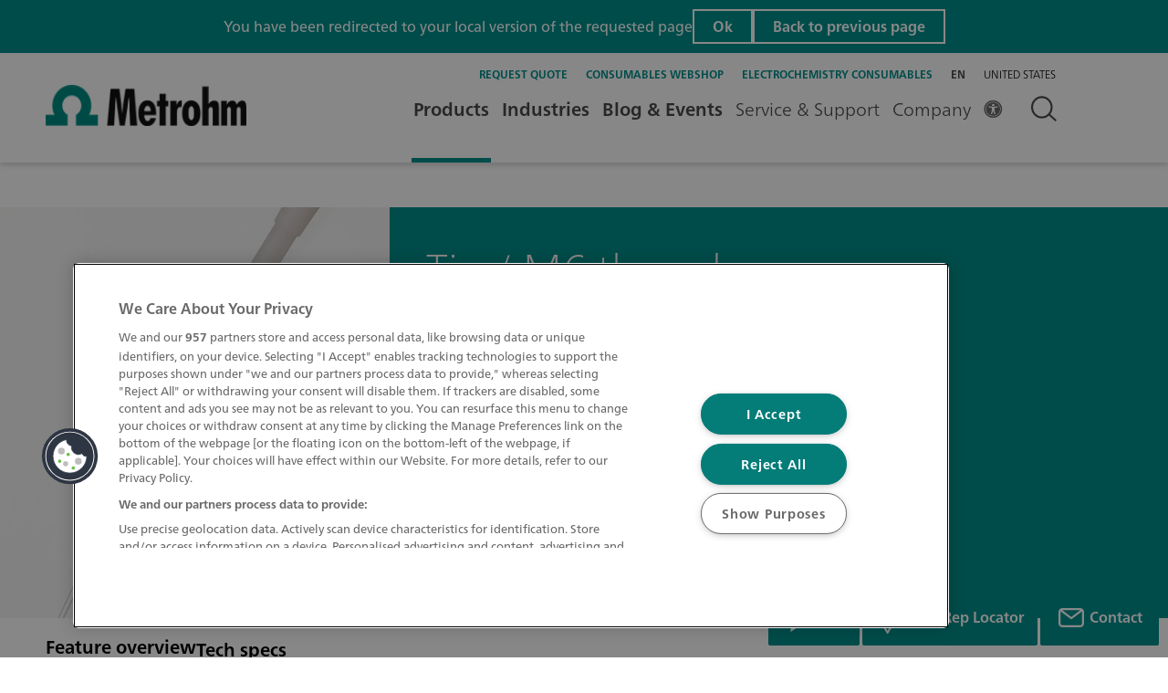

--- FILE ---
content_type: text/html;charset=utf-8
request_url: https://www.metrohm.com/en/products/6/1543/61543060.html
body_size: 32641
content:

<!DOCTYPE HTML>
<html lang="en">
    <head><script>
;window.NREUM||(NREUM={});NREUM.init={session_replay:{enabled:true,block_selector:'',mask_text_selector:'*',sampling_rate:10.0,error_sampling_rate:100.0,mask_all_inputs:true,collect_fonts:true,inline_images:false,inline_stylesheet:true,mask_input_options:{}},distributed_tracing:{enabled:true},privacy:{cookies_enabled:true},ajax:{deny_list:["bam.nr-data.net"]}};

;NREUM.loader_config={accountID:"2548452",trustKey:"1322840",agentID:"1588981191",licenseKey:"NRJS-db87f9babdde79da37d",applicationID:"1588981191"};
;NREUM.info={beacon:"bam.nr-data.net",errorBeacon:"bam.nr-data.net",licenseKey:"NRJS-db87f9babdde79da37d",applicationID:"1588981191",sa:1};
;/*! For license information please see nr-loader-spa-1.263.0.min.js.LICENSE.txt */
(()=>{var e,t,r={2983:(e,t,r)=>{"use strict";r.d(t,{D0:()=>v,gD:()=>y,Vp:()=>s,oC:()=>x,fr:()=>_,jD:()=>P,hR:()=>A,xN:()=>b,x1:()=>c,aN:()=>T,V:()=>j});var n=r(384),i=r(7864);const o={beacon:n.NT.beacon,errorBeacon:n.NT.errorBeacon,licenseKey:void 0,applicationID:void 0,sa:void 0,queueTime:void 0,applicationTime:void 0,ttGuid:void 0,user:void 0,account:void 0,product:void 0,extra:void 0,jsAttributes:{},userAttributes:void 0,atts:void 0,transactionName:void 0,tNamePlain:void 0},a={};function s(e){if(!e)throw new Error("All info objects require an agent identifier!");if(!a[e])throw new Error("Info for ".concat(e," was never set"));return a[e]}function c(e,t){if(!e)throw new Error("All info objects require an agent identifier!");a[e]=(0,i.a)(t,o);const r=(0,n.nY)(e);r&&(r.info=a[e])}var u=r(993);const d=e=>{if(!e||"string"!=typeof e)return!1;try{document.createDocumentFragment().querySelector(e)}catch{return!1}return!0};var l=r(2614),f=r(944);const h="[data-nr-mask]",g=()=>{const e={mask_selector:"*",block_selector:"[data-nr-block]",mask_input_options:{color:!1,date:!1,"datetime-local":!1,email:!1,month:!1,number:!1,range:!1,search:!1,tel:!1,text:!1,time:!1,url:!1,week:!1,textarea:!1,select:!1,password:!0}};return{ajax:{deny_list:void 0,block_internal:!0,enabled:!0,harvestTimeSeconds:10,autoStart:!0},distributed_tracing:{enabled:void 0,exclude_newrelic_header:void 0,cors_use_newrelic_header:void 0,cors_use_tracecontext_headers:void 0,allowed_origins:void 0},feature_flags:[],harvest:{tooManyRequestsDelay:60},jserrors:{enabled:!0,harvestTimeSeconds:10,autoStart:!0},logging:{enabled:!0,harvestTimeSeconds:10,autoStart:!0,level:u.p_.INFO},metrics:{enabled:!0,autoStart:!0},obfuscate:void 0,page_action:{enabled:!0,harvestTimeSeconds:30,autoStart:!0},page_view_event:{enabled:!0,autoStart:!0},page_view_timing:{enabled:!0,harvestTimeSeconds:30,long_task:!1,autoStart:!0},privacy:{cookies_enabled:!0},proxy:{assets:void 0,beacon:void 0},session:{expiresMs:l.wk,inactiveMs:l.BB},session_replay:{autoStart:!0,enabled:!1,harvestTimeSeconds:60,preload:!1,sampling_rate:10,error_sampling_rate:100,collect_fonts:!1,inline_images:!1,inline_stylesheet:!0,fix_stylesheets:!0,mask_all_inputs:!0,get mask_text_selector(){return e.mask_selector},set mask_text_selector(t){d(t)?e.mask_selector="".concat(t,",").concat(h):""===t||null===t?e.mask_selector=h:(0,f.R)(5,t)},get block_class(){return"nr-block"},get ignore_class(){return"nr-ignore"},get mask_text_class(){return"nr-mask"},get block_selector(){return e.block_selector},set block_selector(t){d(t)?e.block_selector+=",".concat(t):""!==t&&(0,f.R)(6,t)},get mask_input_options(){return e.mask_input_options},set mask_input_options(t){t&&"object"==typeof t?e.mask_input_options={...t,password:!0}:(0,f.R)(7,t)}},session_trace:{enabled:!0,harvestTimeSeconds:10,autoStart:!0},soft_navigations:{enabled:!0,harvestTimeSeconds:10,autoStart:!0},spa:{enabled:!0,harvestTimeSeconds:10,autoStart:!0},ssl:void 0}},p={},m="All configuration objects require an agent identifier!";function v(e){if(!e)throw new Error(m);if(!p[e])throw new Error("Configuration for ".concat(e," was never set"));return p[e]}function b(e,t){if(!e)throw new Error(m);p[e]=(0,i.a)(t,g());const r=(0,n.nY)(e);r&&(r.init=p[e])}function y(e,t){if(!e)throw new Error(m);var r=v(e);if(r){for(var n=t.split("."),i=0;i<n.length-1;i++)if("object"!=typeof(r=r[n[i]]))return;r=r[n[n.length-1]]}return r}const w={accountID:void 0,trustKey:void 0,agentID:void 0,licenseKey:void 0,applicationID:void 0,xpid:void 0},R={};function x(e){if(!e)throw new Error("All loader-config objects require an agent identifier!");if(!R[e])throw new Error("LoaderConfig for ".concat(e," was never set"));return R[e]}function T(e,t){if(!e)throw new Error("All loader-config objects require an agent identifier!");R[e]=(0,i.a)(t,w);const r=(0,n.nY)(e);r&&(r.loader_config=R[e])}const A=(0,n.dV)().o;var E=r(6154),N=r(9324);const S={buildEnv:N.F3,distMethod:N.Xs,version:N.xv,originTime:E.WN},O={customTransaction:void 0,disabled:!1,isolatedBacklog:!1,loaderType:void 0,maxBytes:3e4,onerror:void 0,origin:""+E.gm.location,ptid:void 0,releaseIds:{},appMetadata:{},session:void 0,denyList:void 0,harvestCount:0,timeKeeper:void 0},I={};function _(e){if(!e)throw new Error("All runtime objects require an agent identifier!");if(!I[e])throw new Error("Runtime for ".concat(e," was never set"));return I[e]}function j(e,t){if(!e)throw new Error("All runtime objects require an agent identifier!");I[e]={...(0,i.a)(t,O),...S};const r=(0,n.nY)(e);r&&(r.runtime=I[e])}function P(e){return function(e){try{const t=s(e);return!!t.licenseKey&&!!t.errorBeacon&&!!t.applicationID}catch(e){return!1}}(e)}},7864:(e,t,r)=>{"use strict";r.d(t,{a:()=>i});var n=r(944);function i(e,t){try{if(!e||"object"!=typeof e)return(0,n.R)(3);if(!t||"object"!=typeof t)return(0,n.R)(4);const r=Object.create(Object.getPrototypeOf(t),Object.getOwnPropertyDescriptors(t)),o=0===Object.keys(r).length?e:r;for(let a in o)if(void 0!==e[a])try{if(null===e[a]){r[a]=null;continue}Array.isArray(e[a])&&Array.isArray(t[a])?r[a]=Array.from(new Set([...e[a],...t[a]])):"object"==typeof e[a]&&"object"==typeof t[a]?r[a]=i(e[a],t[a]):r[a]=e[a]}catch(e){(0,n.R)(1,e)}return r}catch(e){(0,n.R)(2,e)}}},9324:(e,t,r)=>{"use strict";r.d(t,{F3:()=>i,Xs:()=>o,Yq:()=>a,xv:()=>n});const n="1.263.0",i="PROD",o="CDN",a="2.0.0-alpha.12"},6154:(e,t,r)=>{"use strict";r.d(t,{A4:()=>s,OF:()=>d,RI:()=>i,Vr:()=>g,WN:()=>p,bv:()=>o,gm:()=>a,lR:()=>f,lT:()=>h,m:()=>u,mw:()=>c,sb:()=>l});var n=r(1863);const i="undefined"!=typeof window&&!!window.document,o="undefined"!=typeof WorkerGlobalScope&&("undefined"!=typeof self&&self instanceof WorkerGlobalScope&&self.navigator instanceof WorkerNavigator||"undefined"!=typeof globalThis&&globalThis instanceof WorkerGlobalScope&&globalThis.navigator instanceof WorkerNavigator),a=i?window:"undefined"!=typeof WorkerGlobalScope&&("undefined"!=typeof self&&self instanceof WorkerGlobalScope&&self||"undefined"!=typeof globalThis&&globalThis instanceof WorkerGlobalScope&&globalThis),s="complete"===a?.document?.readyState,c=Boolean("hidden"===a?.document?.visibilityState),u=""+a?.location,d=/iPad|iPhone|iPod/.test(a.navigator?.userAgent),l=d&&"undefined"==typeof SharedWorker,f=(()=>{const e=a.navigator?.userAgent?.match(/Firefox[/\s](\d+\.\d+)/);return Array.isArray(e)&&e.length>=2?+e[1]:0})(),h=Boolean(i&&window.document.documentMode),g=!!a.navigator?.sendBeacon,p=Date.now()-(0,n.t)()},4777:(e,t,r)=>{"use strict";r.d(t,{J:()=>o});var n=r(944);const i={agentIdentifier:"",ee:void 0};class o{constructor(e){try{if("object"!=typeof e)return(0,n.R)(8);this.sharedContext={},Object.assign(this.sharedContext,i),Object.entries(e).forEach((e=>{let[t,r]=e;Object.keys(i).includes(t)&&(this.sharedContext[t]=r)}))}catch(e){(0,n.R)(9,e)}}}},7295:(e,t,r)=>{"use strict";r.d(t,{Xv:()=>a,gX:()=>i,iW:()=>o});var n=[];function i(e){if(!e||o(e))return!1;if(0===n.length)return!0;for(var t=0;t<n.length;t++){var r=n[t];if("*"===r.hostname)return!1;if(s(r.hostname,e.hostname)&&c(r.pathname,e.pathname))return!1}return!0}function o(e){return void 0===e.hostname}function a(e){if(n=[],e&&e.length)for(var t=0;t<e.length;t++){let r=e[t];if(!r)continue;0===r.indexOf("http://")?r=r.substring(7):0===r.indexOf("https://")&&(r=r.substring(8));const i=r.indexOf("/");let o,a;i>0?(o=r.substring(0,i),a=r.substring(i)):(o=r,a="");let[s]=o.split(":");n.push({hostname:s,pathname:a})}}function s(e,t){return!(e.length>t.length)&&t.indexOf(e)===t.length-e.length}function c(e,t){return 0===e.indexOf("/")&&(e=e.substring(1)),0===t.indexOf("/")&&(t=t.substring(1)),""===e||e===t}},1687:(e,t,r)=>{"use strict";r.d(t,{Ak:()=>c,Ze:()=>l,x3:()=>u});var n=r(7836),i=r(1478),o=r(3606),a=r(860);const s={};function c(e,t){const r={staged:!1,priority:a.P[t]||0};d(e),s[e].get(t)||s[e].set(t,r)}function u(e,t){e&&s[e]&&(s[e].get(t)&&s[e].delete(t),h(e,t,!1),s[e].size&&f(e))}function d(e){if(!e)throw new Error("agentIdentifier required");s[e]||(s[e]=new Map)}function l(){let e=arguments.length>0&&void 0!==arguments[0]?arguments[0]:"",t=arguments.length>1&&void 0!==arguments[1]?arguments[1]:"feature",r=arguments.length>2&&void 0!==arguments[2]&&arguments[2];if(d(e),!e||!s[e].get(t)||r)return h(e,t);s[e].get(t).staged=!0,f(e)}function f(e){const t=Array.from(s[e]);t.every((e=>{let[t,r]=e;return r.staged}))&&(t.sort(((e,t)=>e[1].priority-t[1].priority)),t.forEach((t=>{let[r]=t;s[e].delete(r),h(e,r)})))}function h(e,t){let r=!(arguments.length>2&&void 0!==arguments[2])||arguments[2];const a=e?n.ee.get(e):n.ee,s=o.i.handlers;if(!a.aborted&&a.backlog&&s){if(r){const e=a.backlog[t],r=s[t];if(r){for(let t=0;e&&t<e.length;++t)g(e[t],r);(0,i.$)(r,(function(e,t){(0,i.$)(t,(function(t,r){r[0].on(e,r[1])}))}))}}a.isolatedBacklog||delete s[t],a.backlog[t]=null,a.emit("drain-"+t,[])}}function g(e,t){var r=e[1];(0,i.$)(t[r],(function(t,r){var n=e[0];if(r[0]===n){var i=r[1],o=e[3],a=e[2];i.apply(o,a)}}))}},7836:(e,t,r)=>{"use strict";r.d(t,{P:()=>c,ee:()=>u});var n=r(384),i=r(8990),o=r(2983),a=r(2646),s=r(5607);const c="nr@context:".concat(s.W),u=function e(t,r){var n={},s={},d={},l=!1;try{l=16===r.length&&(0,o.fr)(r).isolatedBacklog}catch(e){}var f={on:g,addEventListener:g,removeEventListener:function(e,t){var r=n[e];if(!r)return;for(var i=0;i<r.length;i++)r[i]===t&&r.splice(i,1)},emit:function(e,r,n,i,o){!1!==o&&(o=!0);if(u.aborted&&!i)return;t&&o&&t.emit(e,r,n);for(var a=h(n),c=p(e),d=c.length,l=0;l<d;l++)c[l].apply(a,r);var g=v()[s[e]];g&&g.push([f,e,r,a]);return a},get:m,listeners:p,context:h,buffer:function(e,t){const r=v();if(t=t||"feature",f.aborted)return;Object.entries(e||{}).forEach((e=>{let[n,i]=e;s[i]=t,t in r||(r[t]=[])}))},abort:function(){f._aborted=!0,Object.keys(f.backlog).forEach((e=>{delete f.backlog[e]}))},isBuffering:function(e){return!!v()[s[e]]},debugId:r,backlog:l?{}:t&&"object"==typeof t.backlog?t.backlog:{},isolatedBacklog:l};return Object.defineProperty(f,"aborted",{get:()=>{let e=f._aborted||!1;return e||(t&&(e=t.aborted),e)}}),f;function h(e){return e&&e instanceof a.y?e:e?(0,i.I)(e,c,(()=>new a.y(c))):new a.y(c)}function g(e,t){n[e]=p(e).concat(t)}function p(e){return n[e]||[]}function m(t){return d[t]=d[t]||e(f,t)}function v(){return f.backlog}}(void 0,"globalEE"),d=(0,n.Zm)();d.ee||(d.ee=u)},2646:(e,t,r)=>{"use strict";r.d(t,{y:()=>n});class n{constructor(e){this.contextId=e}}},9908:(e,t,r)=>{"use strict";r.d(t,{d:()=>n,p:()=>i});var n=r(7836).ee.get("handle");function i(e,t,r,i,o){o?(o.buffer([e],i),o.emit(e,t,r)):(n.buffer([e],i),n.emit(e,t,r))}},3606:(e,t,r)=>{"use strict";r.d(t,{i:()=>o});var n=r(9908);o.on=a;var i=o.handlers={};function o(e,t,r,o){a(o||n.d,i,e,t,r)}function a(e,t,r,i,o){o||(o="feature"),e||(e=n.d);var a=t[o]=t[o]||{};(a[r]=a[r]||[]).push([e,i])}},3878:(e,t,r)=>{"use strict";r.d(t,{DD:()=>c,jT:()=>a,sp:()=>s});var n=r(6154);let i=!1,o=!1;try{const e={get passive(){return i=!0,!1},get signal(){return o=!0,!1}};n.gm.addEventListener("test",null,e),n.gm.removeEventListener("test",null,e)}catch(e){}function a(e,t){return i||o?{capture:!!e,passive:i,signal:t}:!!e}function s(e,t){let r=arguments.length>2&&void 0!==arguments[2]&&arguments[2],n=arguments.length>3?arguments[3]:void 0;window.addEventListener(e,t,a(r,n))}function c(e,t){let r=arguments.length>2&&void 0!==arguments[2]&&arguments[2],n=arguments.length>3?arguments[3]:void 0;document.addEventListener(e,t,a(r,n))}},5607:(e,t,r)=>{"use strict";r.d(t,{W:()=>n});const n=(0,r(9566).bz)()},9566:(e,t,r)=>{"use strict";r.d(t,{LA:()=>s,ZF:()=>c,bz:()=>a,el:()=>u});var n=r(6154);const i="xxxxxxxx-xxxx-4xxx-yxxx-xxxxxxxxxxxx";function o(e,t){return e?15&e[t]:16*Math.random()|0}function a(){const e=n.gm?.crypto||n.gm?.msCrypto;let t,r=0;return e&&e.getRandomValues&&(t=e.getRandomValues(new Uint8Array(30))),i.split("").map((e=>"x"===e?o(t,r++).toString(16):"y"===e?(3&o()|8).toString(16):e)).join("")}function s(e){const t=n.gm?.crypto||n.gm?.msCrypto;let r,i=0;t&&t.getRandomValues&&(r=t.getRandomValues(new Uint8Array(e)));const a=[];for(var s=0;s<e;s++)a.push(o(r,i++).toString(16));return a.join("")}function c(){return s(16)}function u(){return s(32)}},2614:(e,t,r)=>{"use strict";r.d(t,{BB:()=>a,H3:()=>n,g:()=>u,iL:()=>c,tS:()=>s,uh:()=>i,wk:()=>o});const n="NRBA",i="SESSION",o=144e5,a=18e5,s={STARTED:"session-started",PAUSE:"session-pause",RESET:"session-reset",RESUME:"session-resume",UPDATE:"session-update"},c={SAME_TAB:"same-tab",CROSS_TAB:"cross-tab"},u={OFF:0,FULL:1,ERROR:2}},1863:(e,t,r)=>{"use strict";function n(){return Math.floor(performance.now())}r.d(t,{t:()=>n})},7485:(e,t,r)=>{"use strict";r.d(t,{D:()=>i});var n=r(6154);function i(e){if(0===(e||"").indexOf("data:"))return{protocol:"data"};try{const t=new URL(e,location.href),r={port:t.port,hostname:t.hostname,pathname:t.pathname,search:t.search,protocol:t.protocol.slice(0,t.protocol.indexOf(":")),sameOrigin:t.protocol===n.gm?.location?.protocol&&t.host===n.gm?.location?.host};return r.port&&""!==r.port||("http:"===t.protocol&&(r.port="80"),"https:"===t.protocol&&(r.port="443")),r.pathname&&""!==r.pathname?r.pathname.startsWith("/")||(r.pathname="/".concat(r.pathname)):r.pathname="/",r}catch(e){return{}}}},944:(e,t,r)=>{"use strict";function n(e,t){"function"==typeof console.debug&&console.debug("New Relic Warning: https://github.com/newrelic/newrelic-browser-agent/blob/main/docs/warning-codes.md#".concat(e),t)}r.d(t,{R:()=>n})},5284:(e,t,r)=>{"use strict";r.d(t,{t:()=>c,B:()=>s});var n=r(7836),i=r(6154);const o="newrelic";const a=new Set,s={};function c(e,t){const r=n.ee.get(t);s[t]??={},e&&"object"==typeof e&&(a.has(t)||(r.emit("rumresp",[e]),s[t]=e,a.add(t),function(){let e=arguments.length>0&&void 0!==arguments[0]?arguments[0]:{};try{i.gm.dispatchEvent(new CustomEvent(o,{detail:e}))}catch(e){}}({loaded:!0})))}},8990:(e,t,r)=>{"use strict";r.d(t,{I:()=>i});var n=Object.prototype.hasOwnProperty;function i(e,t,r){if(n.call(e,t))return e[t];var i=r();if(Object.defineProperty&&Object.keys)try{return Object.defineProperty(e,t,{value:i,writable:!0,enumerable:!1}),i}catch(e){}return e[t]=i,i}},6389:(e,t,r)=>{"use strict";function n(e){var t=this;let r=arguments.length>1&&void 0!==arguments[1]?arguments[1]:500,n=arguments.length>2&&void 0!==arguments[2]?arguments[2]:{};const i=n?.leading||!1;let o;return function(){for(var n=arguments.length,a=new Array(n),s=0;s<n;s++)a[s]=arguments[s];i&&void 0===o&&(e.apply(t,a),o=setTimeout((()=>{o=clearTimeout(o)}),r)),i||(clearTimeout(o),o=setTimeout((()=>{e.apply(t,a)}),r))}}function i(e){var t=this;let r=!1;return function(){if(!r){r=!0;for(var n=arguments.length,i=new Array(n),o=0;o<n;o++)i[o]=arguments[o];e.apply(t,i)}}}r.d(t,{J:()=>i,s:()=>n})},1478:(e,t,r)=>{"use strict";r.d(t,{$:()=>n});const n=(e,t)=>Object.entries(e||{}).map((e=>{let[r,n]=e;return t(r,n)}))},3304:(e,t,r)=>{"use strict";r.d(t,{A:()=>o});var n=r(7836);const i=()=>{const e=new WeakSet;return(t,r)=>{if("object"==typeof r&&null!==r){if(e.has(r))return;e.add(r)}return r}};function o(e){try{return JSON.stringify(e,i())}catch(e){try{n.ee.emit("internal-error",[e])}catch(e){}}}},5289:(e,t,r)=>{"use strict";r.d(t,{GG:()=>o,sB:()=>a});var n=r(3878);function i(){return"undefined"==typeof document||"complete"===document.readyState}function o(e,t){if(i())return e();(0,n.sp)("load",e,t)}function a(e){if(i())return e();(0,n.DD)("DOMContentLoaded",e)}},384:(e,t,r)=>{"use strict";r.d(t,{NT:()=>o,US:()=>d,Zm:()=>a,bQ:()=>c,dV:()=>s,nY:()=>u,pV:()=>l});var n=r(6154),i=r(1863);const o={beacon:"bam.nr-data.net",errorBeacon:"bam.nr-data.net"};function a(){return n.gm.NREUM||(n.gm.NREUM={}),void 0===n.gm.newrelic&&(n.gm.newrelic=n.gm.NREUM),n.gm.NREUM}function s(){let e=a();return e.o||(e.o={ST:n.gm.setTimeout,SI:n.gm.setImmediate,CT:n.gm.clearTimeout,XHR:n.gm.XMLHttpRequest,REQ:n.gm.Request,EV:n.gm.Event,PR:n.gm.Promise,MO:n.gm.MutationObserver,FETCH:n.gm.fetch}),e}function c(e,t){let r=a();r.initializedAgents??={},t.initializedAt={ms:(0,i.t)(),date:new Date},r.initializedAgents[e]=t}function u(e){let t=a();return t.initializedAgents?.[e]}function d(e,t){a()[e]=t}function l(){return function(){let e=a();const t=e.info||{};e.info={beacon:o.beacon,errorBeacon:o.errorBeacon,...t}}(),function(){let e=a();const t=e.init||{};e.init={...t}}(),s(),function(){let e=a();const t=e.loader_config||{};e.loader_config={...t}}(),a()}},2843:(e,t,r)=>{"use strict";r.d(t,{u:()=>i});var n=r(3878);function i(e){let t=arguments.length>1&&void 0!==arguments[1]&&arguments[1],r=arguments.length>2?arguments[2]:void 0,i=arguments.length>3?arguments[3]:void 0;(0,n.DD)("visibilitychange",(function(){if(t)return void("hidden"===document.visibilityState&&e());e(document.visibilityState)}),r,i)}},8941:(e,t,r)=>{"use strict";r.d(t,{um:()=>f,NZ:()=>R,vC:()=>A,Ri:()=>O,Ak:()=>_,o8:()=>P,MO:()=>U,bX:()=>F});var n=r(7836),i=r(3434),o=r(8990),a=r(6154);const s={},c=a.gm.XMLHttpRequest,u="addEventListener",d="removeEventListener",l="nr@wrapped:".concat(n.P);function f(e){var t=function(e){return(e||n.ee).get("events")}(e);if(s[t.debugId]++)return t;s[t.debugId]=1;var r=(0,i.YM)(t,!0);function f(e){r.inPlace(e,[u,d],"-",g)}function g(e,t){return e[1]}return"getPrototypeOf"in Object&&(a.RI&&h(document,f),h(a.gm,f),h(c.prototype,f)),t.on(u+"-start",(function(e,t){var n=e[1];if(null!==n&&("function"==typeof n||"object"==typeof n)){var i=(0,o.I)(n,l,(function(){var e={object:function(){if("function"!=typeof n.handleEvent)return;return n.handleEvent.apply(n,arguments)},function:n}[typeof n];return e?r(e,"fn-",null,e.name||"anonymous"):n}));this.wrapped=e[1]=i}})),t.on(d+"-start",(function(e){e[1]=this.wrapped||e[1]})),t}function h(e,t){let r=e;for(;"object"==typeof r&&!Object.prototype.hasOwnProperty.call(r,u);)r=Object.getPrototypeOf(r);for(var n=arguments.length,i=new Array(n>2?n-2:0),o=2;o<n;o++)i[o-2]=arguments[o];r&&t(r,...i)}var g="fetch-",p=g+"body-",m=["arrayBuffer","blob","json","text","formData"],v=a.gm.Request,b=a.gm.Response,y="prototype";const w={};function R(e){const t=function(e){return(e||n.ee).get("fetch")}(e);if(!(v&&b&&a.gm.fetch))return t;if(w[t.debugId]++)return t;function r(e,r,i){var o=e[r];"function"==typeof o&&(e[r]=function(){var e,r=[...arguments],a={};t.emit(i+"before-start",[r],a),a[n.P]&&a[n.P].dt&&(e=a[n.P].dt);var s=o.apply(this,r);return t.emit(i+"start",[r,e],s),s.then((function(e){return t.emit(i+"end",[null,e],s),e}),(function(e){throw t.emit(i+"end",[e],s),e}))})}return w[t.debugId]=1,m.forEach((e=>{r(v[y],e,p),r(b[y],e,p)})),r(a.gm,"fetch",g),t.on(g+"end",(function(e,r){var n=this;if(r){var i=r.headers.get("content-length");null!==i&&(n.rxSize=i),t.emit(g+"done",[null,r],n)}else t.emit(g+"done",[e],n)})),t}const x={},T=["pushState","replaceState"];function A(e){const t=function(e){return(e||n.ee).get("history")}(e);return!a.RI||x[t.debugId]++||(x[t.debugId]=1,(0,i.YM)(t).inPlace(window.history,T,"-")),t}var E=r(3878);const N={},S=["appendChild","insertBefore","replaceChild"];function O(e){const t=function(e){return(e||n.ee).get("jsonp")}(e);if(!a.RI||N[t.debugId])return t;N[t.debugId]=!0;var r=(0,i.YM)(t),o=/[?&](?:callback|cb)=([^&#]+)/,s=/(.*)\.([^.]+)/,c=/^(\w+)(\.|$)(.*)$/;function u(e,t){if(!e)return t;const r=e.match(c),n=r[1];return u(r[3],t[n])}return r.inPlace(Node.prototype,S,"dom-"),t.on("dom-start",(function(e){!function(e){if(!e||"string"!=typeof e.nodeName||"script"!==e.nodeName.toLowerCase())return;if("function"!=typeof e.addEventListener)return;var n=(i=e.src,a=i.match(o),a?a[1]:null);var i,a;if(!n)return;var c=function(e){var t=e.match(s);if(t&&t.length>=3)return{key:t[2],parent:u(t[1],window)};return{key:e,parent:window}}(n);if("function"!=typeof c.parent[c.key])return;var d={};function l(){t.emit("jsonp-end",[],d),e.removeEventListener("load",l,(0,E.jT)(!1)),e.removeEventListener("error",f,(0,E.jT)(!1))}function f(){t.emit("jsonp-error",[],d),t.emit("jsonp-end",[],d),e.removeEventListener("load",l,(0,E.jT)(!1)),e.removeEventListener("error",f,(0,E.jT)(!1))}r.inPlace(c.parent,[c.key],"cb-",d),e.addEventListener("load",l,(0,E.jT)(!1)),e.addEventListener("error",f,(0,E.jT)(!1)),t.emit("new-jsonp",[e.src],d)}(e[0])})),t}const I={};function _(e){const t=function(e){return(e||n.ee).get("mutation")}(e);if(!a.RI||I[t.debugId])return t;I[t.debugId]=!0;var r=(0,i.YM)(t),o=a.gm.MutationObserver;return o&&(window.MutationObserver=function(e){return this instanceof o?new o(r(e,"fn-")):o.apply(this,arguments)},MutationObserver.prototype=o.prototype),t}const j={};function P(e){const t=function(e){return(e||n.ee).get("promise")}(e);if(j[t.debugId])return t;j[t.debugId]=!0;var r=t.context,o=(0,i.YM)(t),s=a.gm.Promise;return s&&function(){function e(r){var n=t.context(),i=o(r,"executor-",n,null,!1);const a=Reflect.construct(s,[i],e);return t.context(a).getCtx=function(){return n},a}a.gm.Promise=e,Object.defineProperty(e,"name",{value:"Promise"}),e.toString=function(){return s.toString()},Object.setPrototypeOf(e,s),["all","race"].forEach((function(r){const n=s[r];e[r]=function(e){let i=!1;[...e||[]].forEach((e=>{this.resolve(e).then(a("all"===r),a(!1))}));const o=n.apply(this,arguments);return o;function a(e){return function(){t.emit("propagate",[null,!i],o,!1,!1),i=i||!e}}}})),["resolve","reject"].forEach((function(r){const n=s[r];e[r]=function(e){const r=n.apply(this,arguments);return e!==r&&t.emit("propagate",[e,!0],r,!1,!1),r}})),e.prototype=s.prototype;const n=s.prototype.then;s.prototype.then=function(){var e=this,i=r(e);i.promise=e;for(var a=arguments.length,s=new Array(a),c=0;c<a;c++)s[c]=arguments[c];s[0]=o(s[0],"cb-",i,null,!1),s[1]=o(s[1],"cb-",i,null,!1);const u=n.apply(this,s);return i.nextPromise=u,t.emit("propagate",[e,!0],u,!1,!1),u},s.prototype.then[i.Jt]=n,t.on("executor-start",(function(e){e[0]=o(e[0],"resolve-",this,null,!1),e[1]=o(e[1],"resolve-",this,null,!1)})),t.on("executor-err",(function(e,t,r){e[1](r)})),t.on("cb-end",(function(e,r,n){t.emit("propagate",[n,!0],this.nextPromise,!1,!1)})),t.on("propagate",(function(e,r,n){this.getCtx&&!r||(this.getCtx=function(){if(e instanceof Promise)var r=t.context(e);return r&&r.getCtx?r.getCtx():this})}))}(),t}const C={},k="setTimeout",L="setInterval",D="clearTimeout",H="-start",M="-",K=[k,"setImmediate",L,D,"clearImmediate"];function U(e){const t=function(e){return(e||n.ee).get("timer")}(e);if(C[t.debugId]++)return t;C[t.debugId]=1;var r=(0,i.YM)(t);return r.inPlace(a.gm,K.slice(0,2),k+M),r.inPlace(a.gm,K.slice(2,3),L+M),r.inPlace(a.gm,K.slice(3),D+M),t.on(L+H,(function(e,t,n){e[0]=r(e[0],"fn-",null,n)})),t.on(k+H,(function(e,t,n){this.method=n,this.timerDuration=isNaN(e[1])?0:+e[1],e[0]=r(e[0],"fn-",this,n)})),t}var B=r(944);const G={},V=["open","send"];function F(e){var t=e||n.ee;const r=function(e){return(e||n.ee).get("xhr")}(t);if(G[r.debugId]++)return r;G[r.debugId]=1,f(t);var o=(0,i.YM)(r),s=a.gm.XMLHttpRequest,c=a.gm.MutationObserver,u=a.gm.Promise,d=a.gm.setInterval,l="readystatechange",h=["onload","onerror","onabort","onloadstart","onloadend","onprogress","ontimeout"],g=[],p=a.gm.XMLHttpRequest=function(e){const t=new s(e),n=r.context(t);try{r.emit("new-xhr",[t],n),t.addEventListener(l,(i=n,function(){var e=this;e.readyState>3&&!i.resolved&&(i.resolved=!0,r.emit("xhr-resolved",[],e)),o.inPlace(e,h,"fn-",R)}),(0,E.jT)(!1))}catch(e){(0,B.R)(15,e);try{r.emit("internal-error",[e])}catch(e){}}var i;return t};function m(e,t){o.inPlace(t,["onreadystatechange"],"fn-",R)}if(function(e,t){for(var r in e)t[r]=e[r]}(s,p),p.prototype=s.prototype,o.inPlace(p.prototype,V,"-xhr-",R),r.on("send-xhr-start",(function(e,t){m(e,t),function(e){g.push(e),c&&(v?v.then(w):d?d(w):(b=-b,y.data=b))}(t)})),r.on("open-xhr-start",m),c){var v=u&&u.resolve();if(!d&&!u){var b=1,y=document.createTextNode(b);new c(w).observe(y,{characterData:!0})}}else t.on("fn-end",(function(e){e[0]&&e[0].type===l||w()}));function w(){for(var e=0;e<g.length;e++)m(0,g[e]);g.length&&(g=[])}function R(e,t){return t}return r}},3434:(e,t,r)=>{"use strict";r.d(t,{Jt:()=>o,YM:()=>c});var n=r(7836),i=r(5607);const o="nr@original:".concat(i.W);var a=Object.prototype.hasOwnProperty,s=!1;function c(e,t){return e||(e=n.ee),r.inPlace=function(e,t,n,i,o){n||(n="");const a="-"===n.charAt(0);for(let s=0;s<t.length;s++){const c=t[s],u=e[c];d(u)||(e[c]=r(u,a?c+n:n,i,c,o))}},r.flag=o,r;function r(t,r,n,s,c){return d(t)?t:(r||(r=""),nrWrapper[o]=t,function(e,t,r){if(Object.defineProperty&&Object.keys)try{return Object.keys(e).forEach((function(r){Object.defineProperty(t,r,{get:function(){return e[r]},set:function(t){return e[r]=t,t}})})),t}catch(e){u([e],r)}for(var n in e)a.call(e,n)&&(t[n]=e[n])}(t,nrWrapper,e),nrWrapper);function nrWrapper(){var o,a,d,l;try{a=this,o=[...arguments],d="function"==typeof n?n(o,a):n||{}}catch(t){u([t,"",[o,a,s],d],e)}i(r+"start",[o,a,s],d,c);try{return l=t.apply(a,o)}catch(e){throw i(r+"err",[o,a,e],d,c),e}finally{i(r+"end",[o,a,l],d,c)}}}function i(r,n,i,o){if(!s||t){var a=s;s=!0;try{e.emit(r,n,i,t,o)}catch(t){u([t,r,n,i],e)}s=a}}}function u(e,t){t||(t=n.ee);try{t.emit("internal-error",e)}catch(e){}}function d(e){return!(e&&"function"==typeof e&&e.apply&&!e[o])}},9300:(e,t,r)=>{"use strict";r.d(t,{T:()=>n});const n=r(860).K.ajax},6774:(e,t,r)=>{"use strict";r.d(t,{T:()=>n});const n=r(860).K.jserrors},993:(e,t,r)=>{"use strict";r.d(t,{ET:()=>o,It:()=>s,TZ:()=>a,p_:()=>i});var n=r(860);const i={ERROR:"ERROR",WARN:"WARN",INFO:"INFO",DEBUG:"DEBUG",TRACE:"TRACE"},o="log",a=n.K.logging,s=1e6},3785:(e,t,r)=>{"use strict";r.d(t,{R:()=>c,b:()=>u});var n=r(9908),i=r(1863),o=r(860),a=r(3969),s=r(993);function c(e,t){let r=arguments.length>2&&void 0!==arguments[2]?arguments[2]:{},c=arguments.length>3&&void 0!==arguments[3]?arguments[3]:s.p_.INFO;(0,n.p)(a.xV,["API/logging/".concat(c.toLowerCase(),"/called")],void 0,o.K.metrics,e),(0,n.p)(s.ET,[(0,i.t)(),t,r,c],void 0,o.K.logging,e)}function u(e){return"string"==typeof e&&Object.values(s.p_).some((t=>t===e))}},3969:(e,t,r)=>{"use strict";r.d(t,{TZ:()=>n,XG:()=>s,rs:()=>i,xV:()=>a,z_:()=>o});const n=r(860).K.metrics,i="sm",o="cm",a="storeSupportabilityMetrics",s="storeEventMetrics"},8166:(e,t,r)=>{"use strict";r.d(t,{T:()=>n});const n=r(860).K.pageAction},6630:(e,t,r)=>{"use strict";r.d(t,{T:()=>n});const n=r(860).K.pageViewEvent},782:(e,t,r)=>{"use strict";r.d(t,{T:()=>n});const n=r(860).K.pageViewTiming},6344:(e,t,r)=>{"use strict";r.d(t,{BB:()=>f,G4:()=>o,It:()=>c,No:()=>u,Qb:()=>h,TZ:()=>i,Ug:()=>a,_s:()=>s,bc:()=>l,yP:()=>d});var n=r(2614);const i=r(860).K.sessionReplay,o={RECORD:"recordReplay",PAUSE:"pauseReplay",REPLAY_RUNNING:"replayRunning",ERROR_DURING_REPLAY:"errorDuringReplay"},a=.12,s={DomContentLoaded:0,Load:1,FullSnapshot:2,IncrementalSnapshot:3,Meta:4,Custom:5},c=1e6,u=64e3,d={[n.g.ERROR]:15e3,[n.g.FULL]:3e5,[n.g.OFF]:0},l={RESET:{message:"Session was reset",sm:"Reset"},IMPORT:{message:"Recorder failed to import",sm:"Import"},TOO_MANY:{message:"429: Too Many Requests",sm:"Too-Many"},TOO_BIG:{message:"Payload was too large",sm:"Too-Big"},CROSS_TAB:{message:"Session Entity was set to OFF on another tab",sm:"Cross-Tab"},ENTITLEMENTS:{message:"Session Replay is not allowed and will not be started",sm:"Entitlement"}},f=5e3,h={API:"api"}},5270:(e,t,r)=>{"use strict";r.d(t,{Aw:()=>s,CT:()=>c,SR:()=>a});var n=r(2983),i=r(7767),o=r(6154);function a(e){return!!n.hR.MO&&(0,i.V)(e)&&!0===(0,n.gD)(e,"session_trace.enabled")}function s(e){return!0===(0,n.gD)(e,"session_replay.preload")&&a(e)}function c(e,t){const r=t.correctAbsoluteTimestamp(e);return{originalTimestamp:e,correctedTimestamp:r,timestampDiff:e-r,originTime:o.WN,correctedOriginTime:t.correctedOriginTime,originTimeDiff:Math.floor(o.WN-t.correctedOriginTime)}}},3738:(e,t,r)=>{"use strict";r.d(t,{He:()=>i,Kp:()=>s,Lc:()=>u,Rz:()=>d,TZ:()=>n,bD:()=>o,d3:()=>a,jx:()=>l,uP:()=>c});const n=r(860).K.sessionTrace,i="bstResource",o="resource",a="-start",s="-end",c="fn"+a,u="fn"+s,d="pushState",l=1e3},3962:(e,t,r)=>{"use strict";r.d(t,{AM:()=>o,O2:()=>s,Qu:()=>c,TZ:()=>a,ih:()=>u,tC:()=>i});var n=r(860);const i=["click","keydown","submit"],o="api",a=n.K.softNav,s={INITIAL_PAGE_LOAD:"",ROUTE_CHANGE:1,UNSPECIFIED:2},c={INTERACTION:1,AJAX:2,CUSTOM_END:3,CUSTOM_TRACER:4},u={IP:"in progress",FIN:"finished",CAN:"cancelled"}},7378:(e,t,r)=>{"use strict";r.d(t,{$p:()=>x,BR:()=>b,Kp:()=>R,L3:()=>y,Lc:()=>c,NC:()=>o,SG:()=>d,TZ:()=>i,U6:()=>g,UT:()=>m,d3:()=>w,dT:()=>f,e5:()=>A,gx:()=>v,l9:()=>l,oW:()=>h,op:()=>p,rw:()=>u,tH:()=>E,uP:()=>s,wW:()=>T,xq:()=>a});var n=r(2983);const i=r(860).K.spa,o=["click","submit","keypress","keydown","keyup","change"],a=999,s="fn-start",c="fn-end",u="cb-start",d="api-ixn-",l="remaining",f="interaction",h="spaNode",g="jsonpNode",p="fetch-start",m="fetch-done",v="fetch-body-",b="jsonp-end",y=n.hR.ST,w="-start",R="-end",x="-body",T="cb"+R,A="jsTime",E="fetch"},4234:(e,t,r)=>{"use strict";r.d(t,{W:()=>i});var n=r(7836);class i{constructor(e,t,r){this.agentIdentifier=e,this.aggregator=t,this.ee=n.ee.get(e),this.featureName=r,this.blocked=!1}}},7767:(e,t,r)=>{"use strict";r.d(t,{V:()=>o});var n=r(2983),i=r(6154);const o=e=>i.RI&&!0===(0,n.gD)(e,"privacy.cookies_enabled")},425:(e,t,r)=>{"use strict";r.d(t,{j:()=>O});var n=r(860),i=r(2983),o=r(9908),a=r(7836),s=r(1687),c=r(5289),u=r(6154),d=r(944),l=r(3969),f=r(384),h=r(6344);const g=["setErrorHandler","finished","addToTrace","addRelease","addPageAction","setCurrentRouteName","setPageViewName","setCustomAttribute","interaction","noticeError","setUserId","setApplicationVersion","start",h.G4.RECORD,h.G4.PAUSE,"log","wrapLogger"],p=["setErrorHandler","finished","addToTrace","addRelease"];var m=r(1863),v=r(2614),b=r(993),y=r(3785),w=r(2646),R=r(3434);function x(e,t,r,n){if("object"!=typeof t||!t||"string"!=typeof r||!r||"function"!=typeof t[r])return(0,d.R)(29);const i=function(e){return(e||a.ee).get("logger")}(e),o=(0,R.YM)(i),s=new w.y(a.P);return s.level=n.level,s.customAttributes=n.customAttributes,o.inPlace(t,[r],"wrap-logger-",s),i}function T(){const e=(0,f.pV)();g.forEach((t=>{e[t]=function(){for(var r=arguments.length,n=new Array(r),i=0;i<r;i++)n[i]=arguments[i];return function(t){for(var r=arguments.length,n=new Array(r>1?r-1:0),i=1;i<r;i++)n[i-1]=arguments[i];let o=[];return Object.values(e.initializedAgents).forEach((e=>{e&&e.api?e.exposed&&e.api[t]&&o.push(e.api[t](...n)):(0,d.R)(38,t)})),o.length>1?o:o[0]}(t,...n)}}))}const A={};var E=r(5284);const N=e=>{const t=e.startsWith("http");e+="/",r.p=t?e:"https://"+e};let S=!1;function O(e){let t=arguments.length>1&&void 0!==arguments[1]?arguments[1]:{},g=arguments.length>2?arguments[2]:void 0,w=arguments.length>3?arguments[3]:void 0,{init:R,info:O,loader_config:I,runtime:_={loaderType:g},exposed:j=!0}=t;const P=(0,f.pV)();O||(R=P.init,O=P.info,I=P.loader_config),(0,i.xN)(e.agentIdentifier,R||{}),(0,i.aN)(e.agentIdentifier,I||{}),O.jsAttributes??={},u.bv&&(O.jsAttributes.isWorker=!0),(0,i.x1)(e.agentIdentifier,O);const C=(0,i.D0)(e.agentIdentifier),k=[O.beacon,O.errorBeacon];S||(C.proxy.assets&&(N(C.proxy.assets),k.push(C.proxy.assets)),C.proxy.beacon&&k.push(C.proxy.beacon),T(),(0,f.US)("activatedFeatures",E.B),e.runSoftNavOverSpa&&=!0===C.soft_navigations.enabled&&C.feature_flags.includes("soft_nav")),_.denyList=[...C.ajax.deny_list||[],...C.ajax.block_internal?k:[]],_.ptid=e.agentIdentifier,(0,i.V)(e.agentIdentifier,_),void 0===e.api&&(e.api=function(e,t){let f=arguments.length>2&&void 0!==arguments[2]&&arguments[2];t||(0,s.Ak)(e,"api");const g={};var w=a.ee.get(e),R=w.get("tracer");A[e]=v.g.OFF,w.on(h.G4.REPLAY_RUNNING,(t=>{A[e]=t}));var T="api-",E=T+"ixn-";function N(t,r,n,o){const a=(0,i.Vp)(e);return null===r?delete a.jsAttributes[t]:(0,i.x1)(e,{...a,jsAttributes:{...a.jsAttributes,[t]:r}}),I(T,n,!0,o||null===r?"session":void 0)(t,r)}function S(){}g.log=function(e){let{customAttributes:t={},level:r=b.p_.INFO}=arguments.length>1&&void 0!==arguments[1]?arguments[1]:{};(0,o.p)(l.xV,["API/log/called"],void 0,n.K.metrics,w),(0,y.R)(w,e,t,r)},g.wrapLogger=function(e,t){let{customAttributes:r={},level:i=b.p_.INFO}=arguments.length>2&&void 0!==arguments[2]?arguments[2]:{};(0,o.p)(l.xV,["API/wrapLogger/called"],void 0,n.K.metrics,w),x(w,e,t,{customAttributes:r,level:i})},p.forEach((e=>{g[e]=I(T,e,!0,"api")})),g.addPageAction=I(T,"addPageAction",!0,n.K.pageAction),g.setPageViewName=function(t,r){if("string"==typeof t)return"/"!==t.charAt(0)&&(t="/"+t),(0,i.fr)(e).customTransaction=(r||"http://custom.transaction")+t,I(T,"setPageViewName",!0)()},g.setCustomAttribute=function(e,t){let r=arguments.length>2&&void 0!==arguments[2]&&arguments[2];if("string"==typeof e){if(["string","number","boolean"].includes(typeof t)||null===t)return N(e,t,"setCustomAttribute",r);(0,d.R)(40,typeof t)}else(0,d.R)(39,typeof e)},g.setUserId=function(e){if("string"==typeof e||null===e)return N("enduser.id",e,"setUserId",!0);(0,d.R)(41,typeof e)},g.setApplicationVersion=function(e){if("string"==typeof e||null===e)return N("application.version",e,"setApplicationVersion",!1);(0,d.R)(42,typeof e)},g.start=()=>{try{(0,o.p)(l.xV,["API/start/called"],void 0,n.K.metrics,w),w.emit("manual-start-all")}catch(e){(0,d.R)(23,e)}},g[h.G4.RECORD]=function(){(0,o.p)(l.xV,["API/recordReplay/called"],void 0,n.K.metrics,w),(0,o.p)(h.G4.RECORD,[],void 0,n.K.sessionReplay,w)},g[h.G4.PAUSE]=function(){(0,o.p)(l.xV,["API/pauseReplay/called"],void 0,n.K.metrics,w),(0,o.p)(h.G4.PAUSE,[],void 0,n.K.sessionReplay,w)},g.interaction=function(e){return(new S).get("object"==typeof e?e:{})};const O=S.prototype={createTracer:function(e,t){var r={},i=this,a="function"==typeof t;return(0,o.p)(l.xV,["API/createTracer/called"],void 0,n.K.metrics,w),f||(0,o.p)(E+"tracer",[(0,m.t)(),e,r],i,n.K.spa,w),function(){if(R.emit((a?"":"no-")+"fn-start",[(0,m.t)(),i,a],r),a)try{return t.apply(this,arguments)}catch(e){const t="string"==typeof e?new Error(e):e;throw R.emit("fn-err",[arguments,this,t],r),t}finally{R.emit("fn-end",[(0,m.t)()],r)}}}};function I(e,t,r,i){return function(){return(0,o.p)(l.xV,["API/"+t+"/called"],void 0,n.K.metrics,w),i&&(0,o.p)(e+t,[(0,m.t)(),...arguments],r?null:this,i,w),r?void 0:this}}function _(){r.e(478).then(r.bind(r,8778)).then((t=>{let{setAPI:r}=t;r(e),(0,s.Ze)(e,"api")})).catch((e=>{(0,d.R)(27,e),w.abort()}))}return["actionText","setName","setAttribute","save","ignore","onEnd","getContext","end","get"].forEach((e=>{O[e]=I(E,e,void 0,f?n.K.softNav:n.K.spa)})),g.setCurrentRouteName=f?I(E,"routeName",void 0,n.K.softNav):I(T,"routeName",!0,n.K.spa),g.noticeError=function(t,r){"string"==typeof t&&(t=new Error(t)),(0,o.p)(l.xV,["API/noticeError/called"],void 0,n.K.metrics,w),(0,o.p)("err",[t,(0,m.t)(),!1,r,!!A[e]],void 0,n.K.jserrors,w)},u.RI?(0,c.GG)((()=>_()),!0):_(),g}(e.agentIdentifier,w,e.runSoftNavOverSpa)),void 0===e.exposed&&(e.exposed=j),S=!0}},8374:(e,t,r)=>{r.nc=(()=>{try{return document?.currentScript?.nonce}catch(e){}return""})()},860:(e,t,r)=>{"use strict";r.d(t,{K:()=>n,P:()=>i});const n={ajax:"ajax",jserrors:"jserrors",logging:"logging",metrics:"metrics",pageAction:"page_action",pageViewEvent:"page_view_event",pageViewTiming:"page_view_timing",sessionReplay:"session_replay",sessionTrace:"session_trace",softNav:"soft_navigations",spa:"spa"},i={[n.pageViewEvent]:1,[n.pageViewTiming]:2,[n.metrics]:3,[n.jserrors]:4,[n.spa]:5,[n.ajax]:6,[n.sessionTrace]:7,[n.pageAction]:8,[n.softNav]:9,[n.sessionReplay]:10,[n.logging]:11}}},n={};function i(e){var t=n[e];if(void 0!==t)return t.exports;var o=n[e]={exports:{}};return r[e](o,o.exports,i),o.exports}i.m=r,i.d=(e,t)=>{for(var r in t)i.o(t,r)&&!i.o(e,r)&&Object.defineProperty(e,r,{enumerable:!0,get:t[r]})},i.f={},i.e=e=>Promise.all(Object.keys(i.f).reduce(((t,r)=>(i.f[r](e,t),t)),[])),i.u=e=>({212:"nr-spa-compressor",249:"nr-spa-recorder",478:"nr-spa"}[e]+"-1.263.0.min.js"),i.o=(e,t)=>Object.prototype.hasOwnProperty.call(e,t),e={},t="NRBA-1.263.0.PROD:",i.l=(r,n,o,a)=>{if(e[r])e[r].push(n);else{var s,c;if(void 0!==o)for(var u=document.getElementsByTagName("script"),d=0;d<u.length;d++){var l=u[d];if(l.getAttribute("src")==r||l.getAttribute("data-webpack")==t+o){s=l;break}}if(!s){c=!0;var f={478:"sha512-9jwK5EXE3dKDM557QVJkJa3KNyxeYjSwldk6olxtGLO7VhrWEyCUhdyGCaxFsfOxcBh+cCW+94hhz56dSL0dMw==",249:"sha512-Urj0wU3GFPdOO++t6BFDcgrDBQw9BCNCMPa3XT4U8VJspMuKfjG+9jfPJSVDJvc3hLhSVddCZgCUhNQAtBC7Fw==",212:"sha512-SZvLf1toh7R+zIeLutWd+TjVgMVWSUUoJdrCHrlBVC/L6qu4zyZAyXXDd1LZgzISa84x/CDTCejM/ibqFbvaPA=="};(s=document.createElement("script")).charset="utf-8",s.timeout=120,i.nc&&s.setAttribute("nonce",i.nc),s.setAttribute("data-webpack",t+o),s.src=r,0!==s.src.indexOf(window.location.origin+"/")&&(s.crossOrigin="anonymous"),f[a]&&(s.integrity=f[a])}e[r]=[n];var h=(t,n)=>{s.onerror=s.onload=null,clearTimeout(g);var i=e[r];if(delete e[r],s.parentNode&&s.parentNode.removeChild(s),i&&i.forEach((e=>e(n))),t)return t(n)},g=setTimeout(h.bind(null,void 0,{type:"timeout",target:s}),12e4);s.onerror=h.bind(null,s.onerror),s.onload=h.bind(null,s.onload),c&&document.head.appendChild(s)}},i.r=e=>{"undefined"!=typeof Symbol&&Symbol.toStringTag&&Object.defineProperty(e,Symbol.toStringTag,{value:"Module"}),Object.defineProperty(e,"__esModule",{value:!0})},i.p="https://js-agent.newrelic.com/",(()=>{var e={38:0,788:0};i.f.j=(t,r)=>{var n=i.o(e,t)?e[t]:void 0;if(0!==n)if(n)r.push(n[2]);else{var o=new Promise(((r,i)=>n=e[t]=[r,i]));r.push(n[2]=o);var a=i.p+i.u(t),s=new Error;i.l(a,(r=>{if(i.o(e,t)&&(0!==(n=e[t])&&(e[t]=void 0),n)){var o=r&&("load"===r.type?"missing":r.type),a=r&&r.target&&r.target.src;s.message="Loading chunk "+t+" failed.\n("+o+": "+a+")",s.name="ChunkLoadError",s.type=o,s.request=a,n[1](s)}}),"chunk-"+t,t)}};var t=(t,r)=>{var n,o,[a,s,c]=r,u=0;if(a.some((t=>0!==e[t]))){for(n in s)i.o(s,n)&&(i.m[n]=s[n]);if(c)c(i)}for(t&&t(r);u<a.length;u++)o=a[u],i.o(e,o)&&e[o]&&e[o][0](),e[o]=0},r=self["webpackChunk:NRBA-1.263.0.PROD"]=self["webpackChunk:NRBA-1.263.0.PROD"]||[];r.forEach(t.bind(null,0)),r.push=t.bind(null,r.push.bind(r))})(),(()=>{"use strict";i(8374);var e=i(944),t=i(6344),r=i(9566),n=i(7836);class o{agentIdentifier;constructor(){let e=arguments.length>0&&void 0!==arguments[0]?arguments[0]:(0,r.LA)(16);this.agentIdentifier=e,this.ee=n.ee.get(e)}#e(t){for(var r=arguments.length,n=new Array(r>1?r-1:0),i=1;i<r;i++)n[i-1]=arguments[i];if("function"==typeof this.api?.[t])return this.api[t](...n);(0,e.R)(35,t)}addPageAction(e,t){return this.#e("addPageAction",e,t)}setPageViewName(e,t){return this.#e("setPageViewName",e,t)}setCustomAttribute(e,t,r){return this.#e("setCustomAttribute",e,t,r)}noticeError(e,t){return this.#e("noticeError",e,t)}setUserId(e){return this.#e("setUserId",e)}setApplicationVersion(e){return this.#e("setApplicationVersion",e)}setErrorHandler(e){return this.#e("setErrorHandler",e)}finished(e){return this.#e("finished",e)}addRelease(e,t){return this.#e("addRelease",e,t)}start(e){return this.#e("start",e)}recordReplay(){return this.#e(t.G4.RECORD)}pauseReplay(){return this.#e(t.G4.PAUSE)}addToTrace(e){return this.#e("addToTrace",e)}setCurrentRouteName(e){return this.#e("setCurrentRouteName",e)}interaction(){return this.#e("interaction")}log(e,t){return this.#e("logInfo",e,t)}wrapLogger(e,t,r){return this.#e("wrapLogger",e,t,r)}}var a=i(860),s=i(2983);const c=Object.values(a.K);function u(e){const t={};return c.forEach((r=>{t[r]=function(e,t){return!0===(0,s.gD)(t,"".concat(e,".enabled"))}(r,e)})),t}var d=i(425);var l=i(1687),f=i(4234),h=i(5289),g=i(6154),p=i(5270),m=i(7767),v=i(6389);class b extends f.W{constructor(e,t,r){let n=!(arguments.length>3&&void 0!==arguments[3])||arguments[3];super(e,t,r),this.auto=n,this.abortHandler=void 0,this.featAggregate=void 0,this.onAggregateImported=void 0,!1===(0,s.gD)(this.agentIdentifier,"".concat(this.featureName,".autoStart"))&&(this.auto=!1),this.auto?(0,l.Ak)(e,r):this.ee.on("manual-start-all",(0,v.J)((()=>{(0,l.Ak)(this.agentIdentifier,this.featureName),this.auto=!0,this.importAggregator()})))}importAggregator(){let t,r=arguments.length>0&&void 0!==arguments[0]?arguments[0]:{};if(this.featAggregate||!this.auto)return;this.onAggregateImported=new Promise((e=>{t=e}));const n=async()=>{let n;try{if((0,m.V)(this.agentIdentifier)){const{setupAgentSession:e}=await i.e(478).then(i.bind(i,6526));n=e(this.agentIdentifier)}}catch(t){(0,e.R)(20,t),this.ee.emit("internal-error",[t]),this.featureName===a.K.sessionReplay&&this.abortHandler?.()}try{if(!this.#t(this.featureName,n))return(0,l.Ze)(this.agentIdentifier,this.featureName),void t(!1);const{lazyFeatureLoader:e}=await i.e(478).then(i.bind(i,6103)),{Aggregate:o}=await e(this.featureName,"aggregate");this.featAggregate=new o(this.agentIdentifier,this.aggregator,r),t(!0)}catch(r){(0,e.R)(34,r),this.abortHandler?.(),(0,l.Ze)(this.agentIdentifier,this.featureName,!0),t(!1),this.ee&&this.ee.abort()}};g.RI?(0,h.GG)((()=>n()),!0):n()}#t(e,t){switch(e){case a.K.sessionReplay:return(0,p.SR)(this.agentIdentifier)&&!!t;case a.K.sessionTrace:return!!t;default:return!0}}}var y=i(6630);class w extends b{static featureName=y.T;constructor(e,t){let r=!(arguments.length>2&&void 0!==arguments[2])||arguments[2];super(e,t,y.T,r),this.importAggregator()}}var R=i(4777),x=i(1478);class T extends R.J{constructor(e){super(e),this.aggregatedData={}}store(e,t,r,n,i){var o=this.getBucket(e,t,r,i);return o.metrics=function(e,t){t||(t={count:0});return t.count+=1,(0,x.$)(e,(function(e,r){t[e]=A(r,t[e])})),t}(n,o.metrics),o}merge(e,t,r,n,i){var o=this.getBucket(e,t,n,i);if(o.metrics){var a=o.metrics;a.count+=r.count,(0,x.$)(r,(function(e,t){if("count"!==e){var n=a[e],i=r[e];i&&!i.c?a[e]=A(i.t,n):a[e]=function(e,t){if(!t)return e;t.c||(t=E(t.t));return t.min=Math.min(e.min,t.min),t.max=Math.max(e.max,t.max),t.t+=e.t,t.sos+=e.sos,t.c+=e.c,t}(i,a[e])}}))}else o.metrics=r}storeMetric(e,t,r,n){var i=this.getBucket(e,t,r);return i.stats=A(n,i.stats),i}getBucket(e,t,r,n){this.aggregatedData[e]||(this.aggregatedData[e]={});var i=this.aggregatedData[e][t];return i||(i=this.aggregatedData[e][t]={params:r||{}},n&&(i.custom=n)),i}get(e,t){return t?this.aggregatedData[e]&&this.aggregatedData[e][t]:this.aggregatedData[e]}take(e){for(var t={},r="",n=!1,i=0;i<e.length;i++)t[r=e[i]]=Object.values(this.aggregatedData[r]||{}),t[r].length&&(n=!0),delete this.aggregatedData[r];return n?t:null}}function A(e,t){return null==e?function(e){e?e.c++:e={c:1};return e}(t):t?(t.c||(t=E(t.t)),t.c+=1,t.t+=e,t.sos+=e*e,e>t.max&&(t.max=e),e<t.min&&(t.min=e),t):{t:e}}function E(e){return{t:e,min:e,max:e,sos:e*e,c:1}}var N=i(384);var S=i(9908),O=i(2843),I=i(3878),_=i(782),j=i(1863);class P extends b{static featureName=_.T;constructor(e,t){let r=!(arguments.length>2&&void 0!==arguments[2])||arguments[2];super(e,t,_.T,r),g.RI&&((0,O.u)((()=>(0,S.p)("docHidden",[(0,j.t)()],void 0,_.T,this.ee)),!0),(0,I.sp)("pagehide",(()=>(0,S.p)("winPagehide",[(0,j.t)()],void 0,_.T,this.ee))),this.importAggregator())}}var C=i(3969);class k extends b{static featureName=C.TZ;constructor(e,t){let r=!(arguments.length>2&&void 0!==arguments[2])||arguments[2];super(e,t,C.TZ,r),this.importAggregator()}}var L=i(6774),D=i(3304);class H{constructor(e,t,r,n,i){this.name="UncaughtError",this.message="string"==typeof e?e:(0,D.A)(e),this.sourceURL=t,this.line=r,this.column=n,this.__newrelic=i}}function M(e){return B(e)?e:new H(void 0!==e?.message?e.message:e,e?.filename||e?.sourceURL,e?.lineno||e?.line,e?.colno||e?.col,e?.__newrelic)}function K(e){let t="Unhandled Promise Rejection";if(B(e?.reason))try{return e.reason.message=t+": "+e.reason.message,M(e.reason)}catch(t){return M(e.reason)}if(void 0===e.reason)return M(t);const r=M(e.reason);return r.message=t+": "+r?.message,r}function U(e){if(e.error instanceof SyntaxError&&!/:\d+$/.test(e.error.stack?.trim())){const t=new H(e.message,e.filename,e.lineno,e.colno,e.error.__newrelic);return t.name=SyntaxError.name,t}return B(e.error)?e.error:M(e)}function B(e){return e instanceof Error&&!!e.stack}class G extends b{static featureName=L.T;#r=!1;constructor(e,r){let n=!(arguments.length>2&&void 0!==arguments[2])||arguments[2];super(e,r,L.T,n);try{this.removeOnAbort=new AbortController}catch(e){}this.ee.on("internal-error",(e=>{this.abortHandler&&(0,S.p)("ierr",[M(e),(0,j.t)(),!0,{},this.#r],void 0,this.featureName,this.ee)})),this.ee.on(t.G4.REPLAY_RUNNING,(e=>{this.#r=e})),g.gm.addEventListener("unhandledrejection",(e=>{this.abortHandler&&(0,S.p)("err",[K(e),(0,j.t)(),!1,{unhandledPromiseRejection:1},this.#r],void 0,this.featureName,this.ee)}),(0,I.jT)(!1,this.removeOnAbort?.signal)),g.gm.addEventListener("error",(e=>{this.abortHandler&&(0,S.p)("err",[U(e),(0,j.t)(),!1,{},this.#r],void 0,this.featureName,this.ee)}),(0,I.jT)(!1,this.removeOnAbort?.signal)),this.abortHandler=this.#n,this.importAggregator()}#n(){this.removeOnAbort?.abort(),this.abortHandler=void 0}}var V=i(8990);let F=1;const W="nr@id";function z(e){const t=typeof e;return!e||"object"!==t&&"function"!==t?-1:e===g.gm?0:(0,V.I)(e,W,(function(){return F++}))}function Z(e){if("string"==typeof e&&e.length)return e.length;if("object"==typeof e){if("undefined"!=typeof ArrayBuffer&&e instanceof ArrayBuffer&&e.byteLength)return e.byteLength;if("undefined"!=typeof Blob&&e instanceof Blob&&e.size)return e.size;if(!("undefined"!=typeof FormData&&e instanceof FormData))try{return(0,D.A)(e).length}catch(e){return}}}var q=i(8941),Y=i(7485);class X{constructor(e){this.agentIdentifier=e}generateTracePayload(e){if(!this.shouldGenerateTrace(e))return null;var t=(0,s.oC)(this.agentIdentifier);if(!t)return null;var n=(t.accountID||"").toString()||null,i=(t.agentID||"").toString()||null,o=(t.trustKey||"").toString()||null;if(!n||!i)return null;var a=(0,r.ZF)(),c=(0,r.el)(),u=Date.now(),d={spanId:a,traceId:c,timestamp:u};return(e.sameOrigin||this.isAllowedOrigin(e)&&this.useTraceContextHeadersForCors())&&(d.traceContextParentHeader=this.generateTraceContextParentHeader(a,c),d.traceContextStateHeader=this.generateTraceContextStateHeader(a,u,n,i,o)),(e.sameOrigin&&!this.excludeNewrelicHeader()||!e.sameOrigin&&this.isAllowedOrigin(e)&&this.useNewrelicHeaderForCors())&&(d.newrelicHeader=this.generateTraceHeader(a,c,u,n,i,o)),d}generateTraceContextParentHeader(e,t){return"00-"+t+"-"+e+"-01"}generateTraceContextStateHeader(e,t,r,n,i){return i+"@nr=0-1-"+r+"-"+n+"-"+e+"----"+t}generateTraceHeader(e,t,r,n,i,o){if(!("function"==typeof g.gm?.btoa))return null;var a={v:[0,1],d:{ty:"Browser",ac:n,ap:i,id:e,tr:t,ti:r}};return o&&n!==o&&(a.d.tk=o),btoa((0,D.A)(a))}shouldGenerateTrace(e){return this.isDtEnabled()&&this.isAllowedOrigin(e)}isAllowedOrigin(e){var t=!1,r={};if((0,s.gD)(this.agentIdentifier,"distributed_tracing")&&(r=(0,s.D0)(this.agentIdentifier).distributed_tracing),e.sameOrigin)t=!0;else if(r.allowed_origins instanceof Array)for(var n=0;n<r.allowed_origins.length;n++){var i=(0,Y.D)(r.allowed_origins[n]);if(e.hostname===i.hostname&&e.protocol===i.protocol&&e.port===i.port){t=!0;break}}return t}isDtEnabled(){var e=(0,s.gD)(this.agentIdentifier,"distributed_tracing");return!!e&&!!e.enabled}excludeNewrelicHeader(){var e=(0,s.gD)(this.agentIdentifier,"distributed_tracing");return!!e&&!!e.exclude_newrelic_header}useNewrelicHeaderForCors(){var e=(0,s.gD)(this.agentIdentifier,"distributed_tracing");return!!e&&!1!==e.cors_use_newrelic_header}useTraceContextHeadersForCors(){var e=(0,s.gD)(this.agentIdentifier,"distributed_tracing");return!!e&&!!e.cors_use_tracecontext_headers}}var J=i(9300),Q=i(7295),ee=["load","error","abort","timeout"],te=ee.length,re=s.hR.REQ,ne=s.hR.XHR;class ie extends b{static featureName=J.T;constructor(e,t){let r=!(arguments.length>2&&void 0!==arguments[2])||arguments[2];super(e,t,J.T,r),this.dt=new X(e),this.handler=(e,t,r,n)=>(0,S.p)(e,t,r,n,this.ee);try{const e={xmlhttprequest:"xhr",fetch:"fetch",beacon:"beacon"};g.gm?.performance?.getEntriesByType("resource").forEach((t=>{if(t.initiatorType in e&&0!==t.responseStatus){const r={status:t.responseStatus},n={rxSize:t.transferSize,duration:Math.floor(t.duration),cbTime:0};oe(r,t.name),this.handler("xhr",[r,n,t.startTime,t.responseEnd,e[t.initiatorType]],void 0,a.K.ajax)}}))}catch(e){}(0,q.NZ)(this.ee),(0,q.bX)(this.ee),function(e,t,r,n){function i(e){var t=this;t.totalCbs=0,t.called=0,t.cbTime=0,t.end=x,t.ended=!1,t.xhrGuids={},t.lastSize=null,t.loadCaptureCalled=!1,t.params=this.params||{},t.metrics=this.metrics||{},e.addEventListener("load",(function(r){T(t,e)}),(0,I.jT)(!1)),g.lR||e.addEventListener("progress",(function(e){t.lastSize=e.loaded}),(0,I.jT)(!1))}function o(e){this.params={method:e[0]},oe(this,e[1]),this.metrics={}}function c(t,r){var i=(0,s.oC)(e);i.xpid&&this.sameOrigin&&r.setRequestHeader("X-NewRelic-ID",i.xpid);var o=n.generateTracePayload(this.parsedOrigin);if(o){var a=!1;o.newrelicHeader&&(r.setRequestHeader("newrelic",o.newrelicHeader),a=!0),o.traceContextParentHeader&&(r.setRequestHeader("traceparent",o.traceContextParentHeader),o.traceContextStateHeader&&r.setRequestHeader("tracestate",o.traceContextStateHeader),a=!0),a&&(this.dt=o)}}function u(e,r){var n=this.metrics,i=e[0],o=this;if(n&&i){var a=Z(i);a&&(n.txSize=a)}this.startTime=(0,j.t)(),this.body=i,this.listener=function(e){try{"abort"!==e.type||o.loadCaptureCalled||(o.params.aborted=!0),("load"!==e.type||o.called===o.totalCbs&&(o.onloadCalled||"function"!=typeof r.onload)&&"function"==typeof o.end)&&o.end(r)}catch(e){try{t.emit("internal-error",[e])}catch(e){}}};for(var s=0;s<te;s++)r.addEventListener(ee[s],this.listener,(0,I.jT)(!1))}function d(e,t,r){this.cbTime+=e,t?this.onloadCalled=!0:this.called+=1,this.called!==this.totalCbs||!this.onloadCalled&&"function"==typeof r.onload||"function"!=typeof this.end||this.end(r)}function l(e,t){var r=""+z(e)+!!t;this.xhrGuids&&!this.xhrGuids[r]&&(this.xhrGuids[r]=!0,this.totalCbs+=1)}function f(e,t){var r=""+z(e)+!!t;this.xhrGuids&&this.xhrGuids[r]&&(delete this.xhrGuids[r],this.totalCbs-=1)}function h(){this.endTime=(0,j.t)()}function p(e,r){r instanceof ne&&"load"===e[0]&&t.emit("xhr-load-added",[e[1],e[2]],r)}function m(e,r){r instanceof ne&&"load"===e[0]&&t.emit("xhr-load-removed",[e[1],e[2]],r)}function v(e,t,r){t instanceof ne&&("onload"===r&&(this.onload=!0),("load"===(e[0]&&e[0].type)||this.onload)&&(this.xhrCbStart=(0,j.t)()))}function b(e,r){this.xhrCbStart&&t.emit("xhr-cb-time",[(0,j.t)()-this.xhrCbStart,this.onload,r],r)}function y(e){var t,r=e[1]||{};if("string"==typeof e[0]?0===(t=e[0]).length&&g.RI&&(t=""+g.gm.location.href):e[0]&&e[0].url?t=e[0].url:g.gm?.URL&&e[0]&&e[0]instanceof URL?t=e[0].href:"function"==typeof e[0].toString&&(t=e[0].toString()),"string"==typeof t&&0!==t.length){t&&(this.parsedOrigin=(0,Y.D)(t),this.sameOrigin=this.parsedOrigin.sameOrigin);var i=n.generateTracePayload(this.parsedOrigin);if(i&&(i.newrelicHeader||i.traceContextParentHeader))if(e[0]&&e[0].headers)s(e[0].headers,i)&&(this.dt=i);else{var o={};for(var a in r)o[a]=r[a];o.headers=new Headers(r.headers||{}),s(o.headers,i)&&(this.dt=i),e.length>1?e[1]=o:e.push(o)}}function s(e,t){var r=!1;return t.newrelicHeader&&(e.set("newrelic",t.newrelicHeader),r=!0),t.traceContextParentHeader&&(e.set("traceparent",t.traceContextParentHeader),t.traceContextStateHeader&&e.set("tracestate",t.traceContextStateHeader),r=!0),r}}function w(e,t){this.params={},this.metrics={},this.startTime=(0,j.t)(),this.dt=t,e.length>=1&&(this.target=e[0]),e.length>=2&&(this.opts=e[1]);var r,n=this.opts||{},i=this.target;"string"==typeof i?r=i:"object"==typeof i&&i instanceof re?r=i.url:g.gm?.URL&&"object"==typeof i&&i instanceof URL&&(r=i.href),oe(this,r);var o=(""+(i&&i instanceof re&&i.method||n.method||"GET")).toUpperCase();this.params.method=o,this.body=n.body,this.txSize=Z(n.body)||0}function R(e,t){if(this.endTime=(0,j.t)(),this.params||(this.params={}),(0,Q.iW)(this.params))return;let n;this.params.status=t?t.status:0,"string"==typeof this.rxSize&&this.rxSize.length>0&&(n=+this.rxSize);const i={txSize:this.txSize,rxSize:n,duration:(0,j.t)()-this.startTime};r("xhr",[this.params,i,this.startTime,this.endTime,"fetch"],this,a.K.ajax)}function x(e){const t=this.params,n=this.metrics;if(!this.ended){this.ended=!0;for(let t=0;t<te;t++)e.removeEventListener(ee[t],this.listener,!1);t.aborted||(0,Q.iW)(t)||(n.duration=(0,j.t)()-this.startTime,this.loadCaptureCalled||4!==e.readyState?null==t.status&&(t.status=0):T(this,e),n.cbTime=this.cbTime,r("xhr",[t,n,this.startTime,this.endTime,"xhr"],this,a.K.ajax))}}function T(e,r){e.params.status=r.status;var n=function(e,t){var r=e.responseType;return"json"===r&&null!==t?t:"arraybuffer"===r||"blob"===r||"json"===r?Z(e.response):"text"===r||""===r||void 0===r?Z(e.responseText):void 0}(r,e.lastSize);if(n&&(e.metrics.rxSize=n),e.sameOrigin){var i=r.getResponseHeader("X-NewRelic-App-Data");i&&((0,S.p)(C.rs,["Ajax/CrossApplicationTracing/Header/Seen"],void 0,a.K.metrics,t),e.params.cat=i.split(", ").pop())}e.loadCaptureCalled=!0}t.on("new-xhr",i),t.on("open-xhr-start",o),t.on("open-xhr-end",c),t.on("send-xhr-start",u),t.on("xhr-cb-time",d),t.on("xhr-load-added",l),t.on("xhr-load-removed",f),t.on("xhr-resolved",h),t.on("addEventListener-end",p),t.on("removeEventListener-end",m),t.on("fn-end",b),t.on("fetch-before-start",y),t.on("fetch-start",w),t.on("fn-start",v),t.on("fetch-done",R)}(e,this.ee,this.handler,this.dt),this.importAggregator()}}function oe(e,t){var r=(0,Y.D)(t),n=e.params||e;n.hostname=r.hostname,n.port=r.port,n.protocol=r.protocol,n.host=r.hostname+":"+r.port,n.pathname=r.pathname,e.parsedOrigin=r,e.sameOrigin=r.sameOrigin}var ae=i(3738);const{He:se,bD:ce,d3:ue,Kp:de,TZ:le,Lc:fe,uP:he,Rz:ge}=ae;var pe=i(2614);class me extends b{static featureName=t.TZ;#i;constructor(e,r){let n,i=!(arguments.length>2&&void 0!==arguments[2])||arguments[2];super(e,r,t.TZ,i),this.replayRunning=!1;try{n=JSON.parse(localStorage.getItem("".concat(pe.H3,"_").concat(pe.uh)))}catch(e){}(0,p.SR)(e)&&this.ee.on(t.G4.RECORD,(()=>this.#o())),this.#a(n)?(this.#i=n?.sessionReplayMode,this.#s()):this.importAggregator(),this.ee.on("err",(e=>{this.replayRunning&&(this.errorNoticed=!0,(0,S.p)(t.G4.ERROR_DURING_REPLAY,[e],void 0,this.featureName,this.ee))})),this.ee.on(t.G4.REPLAY_RUNNING,(e=>{this.replayRunning=e}))}#a(e){return e&&(e.sessionReplayMode===pe.g.FULL||e.sessionReplayMode===pe.g.ERROR)||(0,p.Aw)(this.agentIdentifier)}#c=!1;async#s(e){if(!this.#c){this.#c=!0;try{const{Recorder:t}=await Promise.all([i.e(478),i.e(249)]).then(i.bind(i,2496));this.recorder??=new t({mode:this.#i,agentIdentifier:this.agentIdentifier,trigger:e,ee:this.ee}),this.recorder.startRecording(),this.abortHandler=this.recorder.stopRecording}catch(e){}this.importAggregator({recorder:this.recorder,errorNoticed:this.errorNoticed})}}#o(){this.featAggregate?this.featAggregate.mode!==pe.g.FULL&&this.featAggregate.initializeRecording(pe.g.FULL,!0):(this.#i=pe.g.FULL,this.#s(t.Qb.API),this.recorder&&this.recorder.parent.mode!==pe.g.FULL&&(this.recorder.parent.mode=pe.g.FULL,this.recorder.stopRecording(),this.recorder.startRecording(),this.abortHandler=this.recorder.stopRecording))}}var ve=i(3962);class be extends b{static featureName=ve.TZ;constructor(e,t){let r=!(arguments.length>2&&void 0!==arguments[2])||arguments[2];if(super(e,t,ve.TZ,r),!g.RI||!s.hR.MO)return;const n=(0,q.vC)(this.ee),i=(0,q.um)(this.ee),o=()=>(0,S.p)("newURL",[(0,j.t)(),""+window.location],void 0,this.featureName,this.ee);n.on("pushState-end",o),n.on("replaceState-end",o);try{this.removeOnAbort=new AbortController}catch(e){}(0,I.sp)("popstate",(e=>(0,S.p)("newURL",[e.timeStamp,""+window.location],void 0,this.featureName,this.ee)),!0,this.removeOnAbort?.signal);let a=!1;const c=new s.hR.MO(((e,t)=>{a||(a=!0,requestAnimationFrame((()=>{(0,S.p)("newDom",[(0,j.t)()],void 0,this.featureName,this.ee),a=!1})))})),u=(0,v.s)((e=>{(0,S.p)("newUIEvent",[e],void 0,this.featureName,this.ee),c.observe(document.body,{attributes:!0,childList:!0,subtree:!0,characterData:!0})}),100,{leading:!0});i.on("fn-start",(e=>{let[t]=e;ve.tC.includes(t?.type)&&u(t)}));for(let e of ve.tC)document.addEventListener(e,(()=>{}));this.abortHandler=function(){this.removeOnAbort?.abort(),c.disconnect(),this.abortHandler=void 0},this.importAggregator({domObserver:c})}}var ye=i(7378);const{TZ:we,d3:Re,Kp:xe,$p:Te,wW:Ae,e5:Ee,tH:Ne,uP:Se,rw:Oe,Lc:Ie}=ye;var _e=i(8166);class je extends b{static featureName=_e.T;constructor(e,t){let r=!(arguments.length>2&&void 0!==arguments[2])||arguments[2];super(e,t,_e.T,r),this.importAggregator()}}var Pe=i(993),Ce=i(3785);class ke extends b{static featureName=Pe.TZ;constructor(e,t){let r=!(arguments.length>2&&void 0!==arguments[2])||arguments[2];super(e,t,Pe.TZ,r);const n=this.ee;this.ee.on("wrap-logger-end",(function(e){let[t]=e;const{level:r,customAttributes:i}=this;(0,Ce.R)(n,t,i,r)})),this.importAggregator()}}new class extends o{constructor(t,r){super(r),g.gm?(this.sharedAggregator=new T({agentIdentifier:this.agentIdentifier}),this.features={},(0,N.bQ)(this.agentIdentifier,this),this.desiredFeatures=new Set(t.features||[]),this.desiredFeatures.add(w),this.runSoftNavOverSpa=[...this.desiredFeatures].some((e=>e.featureName===a.K.softNav)),(0,d.j)(this,t,t.loaderType||"agent"),this.run()):(0,e.R)(21)}get config(){return{info:this.info,init:this.init,loader_config:this.loader_config,runtime:this.runtime}}run(){try{const t=u(this.agentIdentifier),r=[...this.desiredFeatures];r.sort(((e,t)=>a.P[e.featureName]-a.P[t.featureName])),r.forEach((r=>{if(!t[r.featureName]&&r.featureName!==a.K.pageViewEvent)return;if(this.runSoftNavOverSpa&&r.featureName===a.K.spa)return;if(!this.runSoftNavOverSpa&&r.featureName===a.K.softNav)return;(function(e){switch(e){case a.K.ajax:return[a.K.jserrors];case a.K.sessionTrace:return[a.K.ajax,a.K.pageViewEvent];case a.K.sessionReplay:return[a.K.sessionTrace];case a.K.pageViewTiming:return[a.K.pageViewEvent];default:return[]}})(r.featureName).every((e=>e in this.features))||(0,e.R)(36,r.featureName),this.features[r.featureName]=new r(this.agentIdentifier,this.sharedAggregator)}))}catch(t){(0,e.R)(22,t);for(const e in this.features)this.features[e].abortHandler?.();const r=(0,N.Zm)();delete r.initializedAgents[this.agentIdentifier]?.api,delete r.initializedAgents[this.agentIdentifier]?.features,delete this.sharedAggregator;return r.ee.get(this.agentIdentifier).abort(),!1}}}({features:[ie,w,P,class extends b{static featureName=le;constructor(e,t){super(e,t,le,!(arguments.length>2&&void 0!==arguments[2])||arguments[2]);if(!(0,m.V)(this.agentIdentifier))return void(0,l.x3)(this.agentIdentifier,this.featureName);const r=this.ee;let n;(0,q.vC)(r),this.eventsEE=(0,q.um)(r),this.eventsEE.on(he,(function(e,t){this.bstStart=(0,j.t)()})),this.eventsEE.on(fe,(function(e,t){(0,S.p)("bst",[e[0],t,this.bstStart,(0,j.t)()],void 0,a.K.sessionTrace,r)})),r.on(ge+ue,(function(e){this.time=(0,j.t)(),this.startPath=location.pathname+location.hash})),r.on(ge+de,(function(e){(0,S.p)("bstHist",[location.pathname+location.hash,this.startPath,this.time],void 0,a.K.sessionTrace,r)}));try{n=new PerformanceObserver((e=>{const t=e.getEntries();(0,S.p)(se,[t],void 0,a.K.sessionTrace,r)})),n.observe({type:ce,buffered:!0})}catch(e){}this.importAggregator({resourceObserver:n})}},me,k,je,G,ke,be,class extends b{static featureName=we;constructor(e,t){var r;if(super(e,t,we,!(arguments.length>2&&void 0!==arguments[2])||arguments[2]),r=this,!g.RI)return;try{this.removeOnAbort=new AbortController}catch(e){}let n,i=0;const o=this.ee.get("tracer"),a=(0,q.Ri)(this.ee),s=(0,q.o8)(this.ee),c=(0,q.MO)(this.ee),u=(0,q.bX)(this.ee),d=this.ee.get("events"),l=(0,q.NZ)(this.ee),f=(0,q.vC)(this.ee),h=(0,q.Ak)(this.ee);function p(e,t){f.emit("newURL",[""+window.location,t])}function m(){i++,n=window.location.hash,this[Se]=(0,j.t)()}function v(){i--,window.location.hash!==n&&p(0,!0);var e=(0,j.t)();this[Ee]=~~this[Ee]+e-this[Se],this[Ie]=e}function b(e,t){e.on(t,(function(){this[t]=(0,j.t)()}))}this.ee.on(Se,m),s.on(Oe,m),a.on(Oe,m),this.ee.on(Ie,v),s.on(Ae,v),a.on(Ae,v),this.ee.on("fn-err",(function(){for(var t=arguments.length,n=new Array(t),i=0;i<t;i++)n[i]=arguments[i];n[2]?.__newrelic?.[e]||(0,S.p)("function-err",[...n],void 0,r.featureName,r.ee)})),this.ee.buffer([Se,Ie,"xhr-resolved"],this.featureName),d.buffer([Se],this.featureName),c.buffer(["setTimeout"+xe,"clearTimeout"+Re,Se],this.featureName),u.buffer([Se,"new-xhr","send-xhr"+Re],this.featureName),l.buffer([Ne+Re,Ne+"-done",Ne+Te+Re,Ne+Te+xe],this.featureName),f.buffer(["newURL"],this.featureName),h.buffer([Se],this.featureName),s.buffer(["propagate",Oe,Ae,"executor-err","resolve"+Re],this.featureName),o.buffer([Se,"no-"+Se],this.featureName),a.buffer(["new-jsonp","cb-start","jsonp-error","jsonp-end"],this.featureName),b(l,Ne+Re),b(l,Ne+"-done"),b(a,"new-jsonp"),b(a,"jsonp-end"),b(a,"cb-start"),f.on("pushState-end",p),f.on("replaceState-end",p),window.addEventListener("hashchange",p,(0,I.jT)(!0,this.removeOnAbort?.signal)),window.addEventListener("load",p,(0,I.jT)(!0,this.removeOnAbort?.signal)),window.addEventListener("popstate",(function(){p(0,i>1)}),(0,I.jT)(!0,this.removeOnAbort?.signal)),this.abortHandler=this.#n,this.importAggregator()}#n(){this.removeOnAbort?.abort(),this.abortHandler=void 0}}],loaderType:"spa"})})()})();
</script>
      
    <meta charset="UTF-8"/>
    <title>Tip / M6 thread | Metrohm</title>
    <link rel="canonical" href="https://www.metrohm.com/en/products/6/1543/61543060.html"/>
<meta property="og:url" content="https://www.metrohm.com/en/products/6/1543/61543060.html"/>
<link rel="alternate" hreflang="x-default" href="https://www.metrohm.com/en/products/6/1543/61543060.html"/>
<link rel="alternate" hreflang="en" href="https://www.metrohm.com/en/products/6/1543/61543060.html"/>
<link rel="alternate" hreflang="pt-br" href="https://www.metrohm.com/pt_br/products/6/1543/61543060.html"/>
<link rel="alternate" hreflang="pt-pt" href="https://www.metrohm.com/pt_pt/products/6/1543/61543060.html"/>
<link rel="alternate" hreflang="zh" href="https://www.metrohm.com/zh_cn/products/6/1543/61543060.html"/>
<link rel="alternate" hreflang="fr" href="https://www.metrohm.com/fr_fr/products/6/1543/61543060.html"/>
<link rel="alternate" hreflang="de" href="https://www.metrohm.com/de_de/products/6/1543/61543060.html"/>
<link rel="alternate" hreflang="it" href="https://www.metrohm.com/it_it/products/6/1543/61543060.html"/>
<link rel="alternate" hreflang="ja" href="https://www.metrohm.com/ja_jp/products/6/1543/61543060.html"/>
<link rel="alternate" hreflang="es" href="https://www.metrohm.com/es_es/products/6/1543/61543060.html"/>
<link rel="alternate" hreflang="vi-vn" href="https://www.metrohm.com/vi_vn/products/6/1543/61543060.html"/>

    <meta http-equiv="content-language" content="en"/>
    <meta name="content-language" content="en"/>
    
    <meta name="applicationLanguage" content="en"/>
    <meta name="productLanguage" content="en"/>
    <meta name="country" content="en"/>
    <meta name="locale" content="en"/>
    <meta name="languageCountry" content="en"/>
    <meta name="publish" content="true"/>
    <meta name="description" content="Tip with M6 thread. Together with the 6.1805.160 capillary and the 6.1446.030 link stopper, it makes up the entire 6.1537.010 buret tip."/>
    
    
    <meta name="viewport" content="width=device-width, initial-scale=1"/>
    
    
  <!-- og:url" see at canonical -->
  <meta property="og:title" content="Tip / M6 thread"/>
  <meta property="og:description" content="Tip with M6 thread. Together with the 6.1805.160 capillary and the 6.1446.030 link stopper, it makes up the entire 6.1537.010 buret tip."/>
  
  <meta property="og:image" content="https://s7e5a.scene7.com/is/image/metrohm/61543060?$xh-1280$&amp;bfc=on" alt=""/>
  <!--<meta property="og:type" content="article" /> https://ogp.me/#types-->

    
    <link rel="icon" sizes="192x192" href="/etc.clientlibs/metrohm/clientlibs/clientlib-base/resources/images/icon-192x192.png"/>
    <link rel="apple-touch-icon" sizes="180x180" href="/etc.clientlibs/metrohm/clientlibs/clientlib-base/resources/images/apple-touch-icon-180x180.png"/>
    <link rel="apple-touch-icon" sizes="167x167" href="/etc.clientlibs/metrohm/clientlibs/clientlib-base/resources/images/apple-touch-icon-167x167.png"/>
    <link rel="apple-touch-icon" sizes="152x152" href="/etc.clientlibs/metrohm/clientlibs/clientlib-base/resources/images/apple-touch-icon-152x152.png"/>
    <link rel="apple-touch-icon" sizes="120x120" href="/etc.clientlibs/metrohm/clientlibs/clientlib-base/resources/images/apple-touch-icon-120x120.png"/>
    <meta name="msapplication-square310x310logo" content="/etc.clientlibs/metrohm/clientlibs/clientlib-base/resources/images/icon-310x310.png"/>
    <meta name="msapplication-wide310x150logo" content="/etc.clientlibs/metrohm/clientlibs/clientlib-base/resources/images/icon-310x150.png"/>
    <meta name="msapplication-square150x150logo" content="/etc.clientlibs/metrohm/clientlibs/clientlib-base/resources/images/icon-150x150.png"/>
    <meta name="msapplication-square70x70logo" content="/etc.clientlibs/metrohm/clientlibs/clientlib-base/resources/images/icon-70x70.png"/>

    
    
    

    
    
    
    

    

      

    
<link rel="stylesheet" href="/etc.clientlibs/metrohm/clientlibs/clientlib-dependencies.min.d41d8cd98f00b204e9800998ecf8427e.css" type="text/css">
<link rel="stylesheet" href="/etc.clientlibs/metrohm/clientlibs/clientlib-site.min.7354cb692447c1e2cc24cfbd539d2921.css" type="text/css">




    
<link rel="stylesheet" href="/etc.clientlibs/metrohm/clientlibs/clientlib-grid.min.e4c60923e046dc2fe9dfe48f28203238.css" type="text/css">









<script type="text/javascript" language="javascript" src="https://s7e5a.scene7.com/s7viewers/html5/js/VideoViewer.js"></script>

    
<script src="/etc.clientlibs/metrohm/components/content/teaser/experience/clientlibs.min.d41d8cd98f00b204e9800998ecf8427e.js"></script>









<!--Data Layer to enable rich data collection and targeting-->
<script breadcrumbs="[&#34;Products&#34;,&#34;Accessories&#34;,&#34;Accessory Finder&#34;,&#34;Tip / M6 thread&#34;]">
  window.adobeDataLayer = window.adobeDataLayer || [];
  var breadlist = JSON.parse(
    document.currentScript.getAttribute('breadCrumbs')
  );

  const regex_domain = /https:\/\/www\.metrohm(-cms)?\.(com|cn)/i
  var globalData = {
      siteSection: breadlist.length >= 1 ? breadlist[0] : 'Home',
      siteSectionName: "products",
      siteChapter: breadlist.length >= 2 ? breadlist[1] : '',
      siteChapterName: "accessories",
      pageName: window.location.pathname.split('.')[0],
      pageTitle: document.title,
      pageUrl: window.location.origin + window.location.pathname,
      pageUrlFull: window.location.href,
      previousPageURL: document.referrer.replace(regex_domain,""),
      countryCode: document
          .querySelector('meta[name="country"]')
          .getAttribute('content')
          .toUpperCase() || 'not found', 
      language: document
          .querySelector('html')
          .getAttribute('lang') || 'not found',
      siteDomain: window.location.origin,
      pagePath: "products\/6\/1543\/61543060",
      pageType: "productsystemdetailpage"
  };

  if (sessionStorage.getItem('referrer') !== null) {
    globalData.referrer = sessionStorage.getItem('referrer');
    sessionStorage.removeItem('referrer');
  }

  if (sessionStorage.getItem('formSuccess') !== null) {
    globalData.formSuccess = sessionStorage.getItem('formSuccess')
    sessionStorage.removeItem('formSuccess');
  }

  var pageView = Object.assign({event: 'pageView'}, globalData);
  window.adobeDataLayer.globalData = globalData;
  window.adobeDataLayer.push(pageView);
  if("\/content\/metrohm\/en\/products\/detail".endsWith("/error")) {
    var errorEvent = Object.assign({
      event: 'error',
      errorId: 'error-page',
      errorPage: "\/content\/metrohm\/en\/products\/detail",
      errorType: 'Server Error (4xx or 5xx)'}, globalData);
    window.adobeDataLayer.push(errorEvent);
  }
</script>
<script src="https://assets.adobedtm.com/9c26e5ab4f63/fe1a960ce900/launch-c407a60d8685.min.js" async></script>

  


<!-- Google Tag Manager -->
<script>

  window.addEventListener('load', function() {
    (function (w, d, s, l, i) {
      w[l] = w[l] || []; w[l].push({
        'gtm.start': new Date().getTime(), event: 'gtm.js'
      }); var f = d.getElementsByTagName(s)[0],
        j = d.createElement(s), dl = l != 'dataLayer' ? '&l=' + l : ''; j.async = true; j.src =
          'https://www.googletagmanager.com/gtm.js?id=' + i + dl; f.parentNode.insertBefore(j, f);
    })(window, document, 'script', 'dataLayer', 'GTM-WBNLJG');
  });

</script>
<!-- End Google Tag Manager -->


    </head>
    <body class="theme-light ">
        
    <script type="application/ld+json">
        {}
    </script>
    <script type="application/ld+json">
        {"@context":"https://schema.org","@type":"WebPage","name":"Tip / M6 thread","description":"Tip with M6 thread. Together with the 6.1805.160 capillary and the 6.1446.030 link stopper, it makes up the entire 6.1537.010 buret tip.","url":"https://www.metrohm.com/en/products/6/1543/61543060.html","image":"https://s7e5a.scene7.com/is/image/metrohm/61543060?$xh-544$&bfc=on","dateModified":"Tue Oct 28 00:25:12 UTC 2025"}
    </script>

        
        
            




            



            
<div class="container">

    
    
    
    <div id="container-17f865c667" class="cmp-container">
        
        <div class="header container responsivegrid"><div class="metrohm-headbar">
  <div class="metrohm__navigation_redirect">
    You have been redirected to your local version of the requested page
    <button id="metrohm__navigation_redirect_close" class="primary__btn">
      Ok
    </button>
    <button id="metrohm__navigation_redirect_back" class="primary__btn">
      Back to previous page
    </button>
  </div>
  <headbar id="headbar">
    <!-- Logo -->
    <div class="headbar__logo">
      <div class="logo image"><div class="metrohm-logo">
    
    <a class="logo__link" href="/en.html" aria-label="Home">
        <img height="45" loading="eager" decoding="async" class="logo__img" alt="Metrohm Company Logo" src="https://metrohm.scene7.com/is/image/metrohm/metrohm_logo-1?$sq-280$&fmt=png-alpha"/>
    </a>
</div></div>

    </div>

    <!-- Localisation & Navigation -->
    <div id="headbar__menu" class="headbar__menu">
      <!-- Accessibility: Skip link (class defined in header.scss)-->
      <div class="skip-navigation__buttons">
        <ul>
          <li>
            <a href="#mainContainer" class="skip-navigation">Skip to main content</a>
          </li>
        </ul>
      </div>

      <!-- Localisation -->
      <div id="localisation" class="headbar__buttons">
        <ul>
          

<li class='headbar__contact'>
  <a href="/en/get-quote.html">Request quote</a>
</li>


          
            <li class="language">
              <a data-analytics-click="Top" data-analytics-category="Language" href="/en/products/6/1543/61543060.html" class="header__lang-switch">en</a>
            </li>
          
          <li>
            <!--<a href="/content/metrohm/en/products/detail/jcr:content/root/header.localisation.json">International (HQ)</a>-->
            <div class="metrohm-local">
              <localisation currentcountry="International (HQ)" placeholder="Enter country or region name" overlayheader="Select your country or region" selected-language="Selected language:" i18n-close-modal="Close modal" country-content="[{&#34;region&#34;:[&#34;Metrohm International Headquarters&#34;],&#34;country&#34;:&#34;International (HQ)&#34;,&#34;path&#34;:&#34;/en/products/6/1543/61543060.html&#34;,&#34;target&#34;:&#34;_self&#34;,&#34;locale&#34;:&#34;en&#34;},{&#34;region&#34;:[&#34;Asia&#34;],&#34;country&#34;:&#34;Korea (한국)&#34;,&#34;path&#34;:&#34;/ko_kr/products/6/1543/61543060.html&#34;,&#34;target&#34;:&#34;_self&#34;,&#34;locale&#34;:&#34;ko_kr&#34;},{&#34;region&#34;:[&#34;The Americas&#34;],&#34;country&#34;:&#34;Argentina&#34;,&#34;path&#34;:&#34;/es_ar/products/6/1543/61543060.html&#34;,&#34;target&#34;:&#34;_self&#34;,&#34;locale&#34;:&#34;es_ar&#34;},{&#34;region&#34;:[&#34;Oceania&#34;],&#34;country&#34;:&#34;Australia&#34;,&#34;path&#34;:&#34;/en_au/products/6/1543/61543060.html&#34;,&#34;target&#34;:&#34;_self&#34;,&#34;locale&#34;:&#34;en_au&#34;},{&#34;region&#34;:[&#34;Europe&#34;],&#34;country&#34;:&#34;Austria&#34;,&#34;path&#34;:&#34;/de_at/products/6/1543/61543060.html&#34;,&#34;target&#34;:&#34;_self&#34;,&#34;locale&#34;:&#34;de_at&#34;},{&#34;region&#34;:[&#34;Europe&#34;],&#34;country&#34;:&#34;Belgium&#34;,&#34;path&#34;:&#34;/en_be/products/6/1543/61543060.html&#34;,&#34;target&#34;:&#34;_self&#34;,&#34;locale&#34;:&#34;en_be&#34;},{&#34;region&#34;:[&#34;The Americas&#34;],&#34;country&#34;:&#34;Brasil&#34;,&#34;path&#34;:&#34;/pt_br/products/6/1543/61543060.html&#34;,&#34;target&#34;:&#34;_self&#34;,&#34;locale&#34;:&#34;pt_br&#34;},{&#34;region&#34;:[&#34;Europe&#34;],&#34;country&#34;:&#34;Portugal&#34;,&#34;path&#34;:&#34;/pt_pt/products/6/1543/61543060.html&#34;,&#34;target&#34;:&#34;_self&#34;,&#34;locale&#34;:&#34;pt_pt&#34;},{&#34;region&#34;:[&#34;Europe&#34;],&#34;country&#34;:&#34;Bulgaria&#34;,&#34;path&#34;:&#34;/bg_bg/products/6/1543/61543060.html&#34;,&#34;target&#34;:&#34;_self&#34;,&#34;locale&#34;:&#34;bg_bg&#34;},{&#34;region&#34;:[&#34;Asia&#34;],&#34;country&#34;:&#34;China 瑞士万通中国 官方网站&#34;,&#34;path&#34;:&#34;/zh_cn/products/6/1543/61543060.html&#34;,&#34;target&#34;:&#34;_self&#34;,&#34;locale&#34;:&#34;zh_cn&#34;},{&#34;region&#34;:[&#34;Europe&#34;],&#34;country&#34;:&#34;Czech Republic&#34;,&#34;path&#34;:&#34;/cs_cz/products/6/1543/61543060.html&#34;,&#34;target&#34;:&#34;_self&#34;,&#34;locale&#34;:&#34;cs_cz&#34;},{&#34;region&#34;:[&#34;Europe&#34;],&#34;country&#34;:&#34;Denmark&#34;,&#34;path&#34;:&#34;/da_dk/products/6/1543/61543060.html&#34;,&#34;target&#34;:&#34;_self&#34;,&#34;locale&#34;:&#34;da_dk&#34;},{&#34;region&#34;:[&#34;Europe&#34;],&#34;country&#34;:&#34;Finland&#34;,&#34;path&#34;:&#34;/fi_fi/products/6/1543/61543060.html&#34;,&#34;target&#34;:&#34;_self&#34;,&#34;locale&#34;:&#34;fi_fi&#34;},{&#34;region&#34;:[&#34;Europe&#34;],&#34;country&#34;:&#34;France&#34;,&#34;path&#34;:&#34;/fr_fr/products/6/1543/61543060.html&#34;,&#34;target&#34;:&#34;_self&#34;,&#34;locale&#34;:&#34;fr_fr&#34;},{&#34;region&#34;:[&#34;Europe&#34;],&#34;country&#34;:&#34;Germany&#34;,&#34;path&#34;:&#34;/de_de/products/6/1543/61543060.html&#34;,&#34;target&#34;:&#34;_self&#34;,&#34;locale&#34;:&#34;de_de&#34;},{&#34;region&#34;:[&#34;Europe&#34;],&#34;country&#34;:&#34;Hungary&#34;,&#34;path&#34;:&#34;/hu_hu/products/6/1543/61543060.html&#34;,&#34;target&#34;:&#34;_self&#34;,&#34;locale&#34;:&#34;hu_hu&#34;},{&#34;region&#34;:[&#34;Asia&#34;],&#34;country&#34;:&#34;India&#34;,&#34;path&#34;:&#34;/en_in/products/6/1543/61543060.html&#34;,&#34;target&#34;:&#34;_self&#34;,&#34;locale&#34;:&#34;en_in&#34;},{&#34;region&#34;:[&#34;Asia&#34;],&#34;country&#34;:&#34;Indonesia&#34;,&#34;path&#34;:&#34;/id_id/products/6/1543/61543060.html&#34;,&#34;target&#34;:&#34;_self&#34;,&#34;locale&#34;:&#34;id_id&#34;},{&#34;region&#34;:[&#34;Europe&#34;],&#34;country&#34;:&#34;Italy&#34;,&#34;path&#34;:&#34;/it_it/products/6/1543/61543060.html&#34;,&#34;target&#34;:&#34;_self&#34;,&#34;locale&#34;:&#34;it_it&#34;},{&#34;region&#34;:[&#34;Asia&#34;],&#34;country&#34;:&#34;Japan（日本）&#34;,&#34;path&#34;:&#34;/ja_jp/products/6/1543/61543060.html&#34;,&#34;target&#34;:&#34;_self&#34;,&#34;locale&#34;:&#34;ja_jp&#34;},{&#34;region&#34;:[&#34;Asia&#34;],&#34;country&#34;:&#34;Malaysia&#34;,&#34;path&#34;:&#34;/en_my/products/6/1543/61543060.html&#34;,&#34;target&#34;:&#34;_self&#34;,&#34;locale&#34;:&#34;en_my&#34;},{&#34;region&#34;:[&#34;The Americas&#34;],&#34;country&#34;:&#34;Mexico&#34;,&#34;path&#34;:&#34;/es_mx/products/6/1543/61543060.html&#34;,&#34;target&#34;:&#34;_self&#34;,&#34;locale&#34;:&#34;es_mx&#34;},{&#34;region&#34;:[&#34;Europe&#34;],&#34;country&#34;:&#34;Netherlands&#34;,&#34;path&#34;:&#34;/en_nl/products/6/1543/61543060.html&#34;,&#34;target&#34;:&#34;_self&#34;,&#34;locale&#34;:&#34;en_nl&#34;},{&#34;region&#34;:[&#34;Europe&#34;],&#34;country&#34;:&#34;Norway&#34;,&#34;path&#34;:&#34;/nb_no/products/6/1543/61543060.html&#34;,&#34;target&#34;:&#34;_self&#34;,&#34;locale&#34;:&#34;nb_no&#34;},{&#34;region&#34;:[&#34;Europe&#34;],&#34;country&#34;:&#34;Poland&#34;,&#34;path&#34;:&#34;/pl_pl/products/6/1543/61543060.html&#34;,&#34;target&#34;:&#34;_self&#34;,&#34;locale&#34;:&#34;pl_pl&#34;},{&#34;region&#34;:[&#34;Europe&#34;],&#34;country&#34;:&#34;Romania&#34;,&#34;path&#34;:&#34;/ro_ro/products/6/1543/61543060.html&#34;,&#34;target&#34;:&#34;_self&#34;,&#34;locale&#34;:&#34;ro_ro&#34;},{&#34;region&#34;:[&#34;Europe&#34;],&#34;country&#34;:&#34;Russian Federation&#34;,&#34;path&#34;:&#34;/ru_ru/products/6/1543/61543060.html&#34;,&#34;target&#34;:&#34;_self&#34;,&#34;locale&#34;:&#34;ru_ru&#34;},{&#34;region&#34;:[&#34;Asia&#34;],&#34;country&#34;:&#34;Singapore&#34;,&#34;path&#34;:&#34;/en_sg/products/6/1543/61543060.html&#34;,&#34;target&#34;:&#34;_self&#34;,&#34;locale&#34;:&#34;en_sg&#34;},{&#34;region&#34;:[&#34;Europe&#34;],&#34;country&#34;:&#34;Slovakia&#34;,&#34;path&#34;:&#34;/sk_sk/products/6/1543/61543060.html&#34;,&#34;target&#34;:&#34;_self&#34;,&#34;locale&#34;:&#34;sk_sk&#34;},{&#34;region&#34;:[&#34;Africa and Middle East&#34;],&#34;country&#34;:&#34;South Africa&#34;,&#34;path&#34;:&#34;/en_za/products/6/1543/61543060.html&#34;,&#34;target&#34;:&#34;_self&#34;,&#34;locale&#34;:&#34;en_za&#34;},{&#34;region&#34;:[&#34;Europe&#34;],&#34;country&#34;:&#34;Spain&#34;,&#34;path&#34;:&#34;/es_es/products/6/1543/61543060.html&#34;,&#34;target&#34;:&#34;_self&#34;,&#34;locale&#34;:&#34;es_es&#34;},{&#34;region&#34;:[&#34;Europe&#34;],&#34;country&#34;:&#34;Sweden&#34;,&#34;path&#34;:&#34;/sv_se/products/6/1543/61543060.html&#34;,&#34;target&#34;:&#34;_self&#34;,&#34;locale&#34;:&#34;sv_se&#34;},{&#34;region&#34;:[&#34;Europe&#34;],&#34;country&#34;:&#34;Switzerland&#34;,&#34;path&#34;:&#34;/de_ch/products/6/1543/61543060.html&#34;,&#34;target&#34;:&#34;_self&#34;,&#34;locale&#34;:&#34;de_ch&#34;},{&#34;region&#34;:[&#34;Asia&#34;],&#34;country&#34;:&#34;Taiwan&#34;,&#34;path&#34;:&#34;/zh_tw/products/6/1543/61543060.html&#34;,&#34;target&#34;:&#34;_self&#34;,&#34;locale&#34;:&#34;zh_tw&#34;},{&#34;region&#34;:[&#34;Metrohm International Headquarters&#34;],&#34;country&#34;:&#34;Thailand&#34;,&#34;path&#34;:&#34;/en_th/products/6/1543/61543060.html&#34;,&#34;target&#34;:&#34;_self&#34;,&#34;locale&#34;:&#34;en_th&#34;},{&#34;region&#34;:[&#34;Asia&#34;],&#34;country&#34;:&#34;Thailand (TH)&#34;,&#34;path&#34;:&#34;/th_th/products/6/1543/61543060.html&#34;,&#34;target&#34;:&#34;_self&#34;,&#34;locale&#34;:&#34;th_th&#34;},{&#34;region&#34;:[&#34;Europe&#34;],&#34;country&#34;:&#34;Turkey&#34;,&#34;path&#34;:&#34;/tr_tr/products/6/1543/61543060.html&#34;,&#34;target&#34;:&#34;_self&#34;,&#34;locale&#34;:&#34;tr_tr&#34;},{&#34;region&#34;:[&#34;Africa and Middle East&#34;],&#34;country&#34;:&#34;United Arab Emirates&#34;,&#34;path&#34;:&#34;/en_ae/products/6/1543/61543060.html&#34;,&#34;target&#34;:&#34;_self&#34;,&#34;locale&#34;:&#34;en_ae&#34;},{&#34;region&#34;:[&#34;Africa and Middle East&#34;],&#34;country&#34;:&#34;Ghana&#34;,&#34;path&#34;:&#34;/en/discover/news/2025/new-regional-support-center-for-west--central--and-east-africa.html&#34;,&#34;target&#34;:&#34;_self&#34;,&#34;locale&#34;:&#34;en_gh&#34;},{&#34;region&#34;:[&#34;Europe&#34;],&#34;country&#34;:&#34;United Kingdom and Ireland&#34;,&#34;path&#34;:&#34;/en_gb/products/6/1543/61543060.html&#34;,&#34;target&#34;:&#34;_self&#34;,&#34;locale&#34;:&#34;en_gb&#34;},{&#34;region&#34;:[&#34;The Americas&#34;],&#34;country&#34;:&#34;United States&#34;,&#34;path&#34;:&#34;/en_us/products/6/1543/61543060.html&#34;,&#34;target&#34;:&#34;_self&#34;,&#34;locale&#34;:&#34;en_us&#34;},{&#34;region&#34;:[&#34;Asia&#34;],&#34;country&#34;:&#34;Vietnam&#34;,&#34;path&#34;:&#34;/vi_vn/products/6/1543/61543060.html&#34;,&#34;target&#34;:&#34;_self&#34;,&#34;locale&#34;:&#34;vi_vn&#34;},{&#34;region&#34;:[&#34;Africa and Middle East&#34;],&#34;country&#34;:&#34;Afghanistan&#34;,&#34;path&#34;:&#34;/en_ae.html&#34;,&#34;target&#34;:&#34;_self&#34;,&#34;locale&#34;:&#34;en_af&#34;},{&#34;region&#34;:[&#34;Africa and Middle East&#34;],&#34;country&#34;:&#34;Angola&#34;,&#34;path&#34;:&#34;/en_za.html&#34;,&#34;target&#34;:&#34;_self&#34;,&#34;locale&#34;:&#34;en_ao&#34;},{&#34;region&#34;:[&#34;Africa and Middle East&#34;],&#34;country&#34;:&#34;Bahrain&#34;,&#34;path&#34;:&#34;/en_ae.html&#34;,&#34;target&#34;:&#34;_self&#34;,&#34;locale&#34;:&#34;en_bh&#34;},{&#34;region&#34;:[&#34;Africa and Middle East&#34;],&#34;country&#34;:&#34;Botswana&#34;,&#34;path&#34;:&#34;/en_za.html&#34;,&#34;target&#34;:&#34;_self&#34;,&#34;locale&#34;:&#34;en_bw&#34;},{&#34;region&#34;:[&#34;Africa and Middle East&#34;],&#34;country&#34;:&#34;Burundi&#34;,&#34;path&#34;:&#34;/en_za.html&#34;,&#34;target&#34;:&#34;_self&#34;,&#34;locale&#34;:&#34;en_bi&#34;},{&#34;region&#34;:[&#34;The Americas&#34;],&#34;country&#34;:&#34;Canada&#34;,&#34;path&#34;:&#34;/en_us.html&#34;,&#34;target&#34;:&#34;_self&#34;,&#34;locale&#34;:&#34;en_ca&#34;},{&#34;region&#34;:[&#34;Africa and Middle East&#34;],&#34;country&#34;:&#34;Djibouti&#34;,&#34;path&#34;:&#34;/en_ae.html&#34;,&#34;target&#34;:&#34;_self&#34;,&#34;locale&#34;:&#34;en_dj&#34;},{&#34;region&#34;:[&#34;Africa and Middle East&#34;],&#34;country&#34;:&#34;Egypt&#34;,&#34;path&#34;:&#34;/en_ae.html&#34;,&#34;target&#34;:&#34;_self&#34;,&#34;locale&#34;:&#34;en_eg&#34;},{&#34;region&#34;:[&#34;Africa and Middle East&#34;],&#34;country&#34;:&#34;eSwatini (Swaziland)&#34;,&#34;path&#34;:&#34;/en_za.html&#34;,&#34;target&#34;:&#34;_self&#34;,&#34;locale&#34;:&#34;en_sz&#34;},{&#34;region&#34;:[&#34;Africa and Middle East&#34;],&#34;country&#34;:&#34;Eritrea&#34;,&#34;path&#34;:&#34;/en_ae.html&#34;,&#34;target&#34;:&#34;_self&#34;,&#34;locale&#34;:&#34;en_er&#34;},{&#34;region&#34;:[&#34;Africa and Middle East&#34;],&#34;country&#34;:&#34;Ethiopia&#34;,&#34;path&#34;:&#34;/en_ae.html&#34;,&#34;target&#34;:&#34;_self&#34;,&#34;locale&#34;:&#34;en_et&#34;},{&#34;region&#34;:[&#34;Africa and Middle East&#34;],&#34;country&#34;:&#34;Iraq&#34;,&#34;path&#34;:&#34;/en_ae.html&#34;,&#34;target&#34;:&#34;_self&#34;,&#34;locale&#34;:&#34;en_iq&#34;},{&#34;region&#34;:[&#34;Africa and Middle East&#34;],&#34;country&#34;:&#34;Jordan&#34;,&#34;path&#34;:&#34;/en_ae.html&#34;,&#34;target&#34;:&#34;_self&#34;,&#34;locale&#34;:&#34;en_jo&#34;},{&#34;region&#34;:[&#34;Africa and Middle East&#34;],&#34;country&#34;:&#34;Kenya&#34;,&#34;path&#34;:&#34;/en_za.html&#34;,&#34;target&#34;:&#34;_self&#34;,&#34;locale&#34;:&#34;en_ke&#34;},{&#34;region&#34;:[&#34;Africa and Middle East&#34;],&#34;country&#34;:&#34;Kuwait&#34;,&#34;path&#34;:&#34;/en_ae.html&#34;,&#34;target&#34;:&#34;_self&#34;,&#34;locale&#34;:&#34;en_kw&#34;},{&#34;region&#34;:[&#34;Africa and Middle East&#34;],&#34;country&#34;:&#34;Lebanon&#34;,&#34;path&#34;:&#34;/en_ae.html&#34;,&#34;target&#34;:&#34;_self&#34;,&#34;locale&#34;:&#34;en_lb&#34;},{&#34;region&#34;:[&#34;Africa and Middle East&#34;],&#34;country&#34;:&#34;Lesotho&#34;,&#34;path&#34;:&#34;/en_za.html&#34;,&#34;target&#34;:&#34;_self&#34;,&#34;locale&#34;:&#34;en_ls&#34;},{&#34;region&#34;:[&#34;Africa and Middle East&#34;],&#34;country&#34;:&#34;Malawi&#34;,&#34;path&#34;:&#34;/en_za.html&#34;,&#34;target&#34;:&#34;_self&#34;,&#34;locale&#34;:&#34;en_mw&#34;},{&#34;region&#34;:[&#34;Africa and Middle East&#34;],&#34;country&#34;:&#34;Mozambique&#34;,&#34;path&#34;:&#34;/en_za.html&#34;,&#34;target&#34;:&#34;_self&#34;,&#34;locale&#34;:&#34;en_mz&#34;},{&#34;region&#34;:[&#34;Africa and Middle East&#34;],&#34;country&#34;:&#34;Oman&#34;,&#34;path&#34;:&#34;/en_ae.html&#34;,&#34;target&#34;:&#34;_self&#34;,&#34;locale&#34;:&#34;en_om&#34;},{&#34;region&#34;:[&#34;Africa and Middle East&#34;],&#34;country&#34;:&#34;Namibia&#34;,&#34;path&#34;:&#34;/en_za.html&#34;,&#34;target&#34;:&#34;_self&#34;,&#34;locale&#34;:&#34;en_na&#34;},{&#34;region&#34;:[&#34;Asia&#34;],&#34;country&#34;:&#34;Nepal&#34;,&#34;path&#34;:&#34;/en_in.html&#34;,&#34;target&#34;:&#34;_self&#34;,&#34;locale&#34;:&#34;en_np&#34;},{&#34;region&#34;:[&#34;Africa and Middle East&#34;],&#34;country&#34;:&#34;Nigeria&#34;,&#34;path&#34;:&#34;/en_za.html&#34;,&#34;target&#34;:&#34;_self&#34;,&#34;locale&#34;:&#34;en_ng&#34;},{&#34;region&#34;:[&#34;Africa and Middle East&#34;],&#34;country&#34;:&#34;Qatar&#34;,&#34;path&#34;:&#34;/en_ae.html&#34;,&#34;target&#34;:&#34;_self&#34;,&#34;locale&#34;:&#34;en_qa&#34;},{&#34;region&#34;:[&#34;Africa and Middle East&#34;],&#34;country&#34;:&#34;Republic of Mauritius&#34;,&#34;path&#34;:&#34;/en_za.html&#34;,&#34;target&#34;:&#34;_self&#34;,&#34;locale&#34;:&#34;en_mu&#34;},{&#34;region&#34;:[&#34;Africa and Middle East&#34;],&#34;country&#34;:&#34;Rwanda&#34;,&#34;path&#34;:&#34;/en_za.html&#34;,&#34;target&#34;:&#34;_self&#34;,&#34;locale&#34;:&#34;en_rw&#34;},{&#34;region&#34;:[&#34;Africa and Middle East&#34;],&#34;country&#34;:&#34;Syria&#34;,&#34;path&#34;:&#34;/en_ae.html&#34;,&#34;target&#34;:&#34;_self&#34;,&#34;locale&#34;:&#34;en_sy&#34;},{&#34;region&#34;:[&#34;Africa and Middle East&#34;],&#34;country&#34;:&#34;Somalia&#34;,&#34;path&#34;:&#34;/en_ae.html&#34;,&#34;target&#34;:&#34;_self&#34;,&#34;locale&#34;:&#34;en_so&#34;},{&#34;region&#34;:[&#34;Asia&#34;],&#34;country&#34;:&#34;Sri Lanka&#34;,&#34;path&#34;:&#34;/en_ae.html&#34;,&#34;target&#34;:&#34;_self&#34;,&#34;locale&#34;:&#34;en_lk&#34;},{&#34;region&#34;:[&#34;Africa and Middle East&#34;],&#34;country&#34;:&#34;Sudan&#34;,&#34;path&#34;:&#34;/en_ae.html&#34;,&#34;target&#34;:&#34;_self&#34;,&#34;locale&#34;:&#34;en_sd&#34;},{&#34;region&#34;:[&#34;Africa and Middle East&#34;],&#34;country&#34;:&#34;Tanzania&#34;,&#34;path&#34;:&#34;/en_za.html&#34;,&#34;target&#34;:&#34;_self&#34;,&#34;locale&#34;:&#34;en_tz&#34;},{&#34;region&#34;:[&#34;Africa and Middle East&#34;],&#34;country&#34;:&#34;Uganda&#34;,&#34;path&#34;:&#34;/en_za.html&#34;,&#34;target&#34;:&#34;_self&#34;,&#34;locale&#34;:&#34;en_ug&#34;},{&#34;region&#34;:[&#34;Africa and Middle East&#34;],&#34;country&#34;:&#34;Yemen&#34;,&#34;path&#34;:&#34;/en_ae.html&#34;,&#34;target&#34;:&#34;_self&#34;,&#34;locale&#34;:&#34;en_ye&#34;},{&#34;region&#34;:[&#34;Africa and Middle East&#34;],&#34;country&#34;:&#34;Zambia&#34;,&#34;path&#34;:&#34;/en_za.html&#34;,&#34;target&#34;:&#34;_self&#34;,&#34;locale&#34;:&#34;en_zm&#34;},{&#34;region&#34;:[&#34;Africa and Middle East&#34;],&#34;country&#34;:&#34;Zimbabwe&#34;,&#34;path&#34;:&#34;/en_za.html&#34;,&#34;target&#34;:&#34;_self&#34;,&#34;locale&#34;:&#34;en_zw&#34;},{&#34;region&#34;:[&#34;Asia&#34;],&#34;country&#34;:&#34;Bhutan&#34;,&#34;path&#34;:&#34;/en_in.html&#34;,&#34;target&#34;:&#34;_self&#34;,&#34;locale&#34;:&#34;en_bt&#34;},{&#34;region&#34;:[&#34;Asia&#34;],&#34;country&#34;:&#34;Brunei&#34;,&#34;path&#34;:&#34;/en_my.html&#34;,&#34;target&#34;:&#34;_self&#34;,&#34;locale&#34;:&#34;en_bn&#34;},{&#34;region&#34;:[&#34;Asia&#34;],&#34;country&#34;:&#34;Cambodia&#34;,&#34;path&#34;:&#34;/en_th.html&#34;,&#34;target&#34;:&#34;_self&#34;,&#34;locale&#34;:&#34;en_kh&#34;},{&#34;region&#34;:[&#34;Asia&#34;],&#34;country&#34;:&#34;Laos&#34;,&#34;path&#34;:&#34;/en_th.html&#34;,&#34;target&#34;:&#34;_self&#34;,&#34;locale&#34;:&#34;en_la&#34;},{&#34;region&#34;:[&#34;Asia&#34;],&#34;country&#34;:&#34;Myanmar&#34;,&#34;path&#34;:&#34;/en_th.html&#34;,&#34;target&#34;:&#34;_self&#34;,&#34;locale&#34;:&#34;en_mm&#34;},{&#34;region&#34;:[&#34;The Americas&#34;],&#34;country&#34;:&#34;The Bahamas&#34;,&#34;path&#34;:&#34;/en_us.html&#34;,&#34;target&#34;:&#34;_self&#34;,&#34;locale&#34;:&#34;en_bs&#34;},{&#34;region&#34;:[&#34;Oceania&#34;],&#34;country&#34;:&#34;American Samoa&#34;,&#34;path&#34;:&#34;/en_au.html&#34;,&#34;target&#34;:&#34;_self&#34;,&#34;locale&#34;:&#34;en_as&#34;},{&#34;region&#34;:[&#34;Oceania&#34;],&#34;country&#34;:&#34;Fiji Islands&#34;,&#34;path&#34;:&#34;/en_au.html&#34;,&#34;target&#34;:&#34;_self&#34;,&#34;locale&#34;:&#34;en_fj&#34;},{&#34;region&#34;:[&#34;Oceania&#34;],&#34;country&#34;:&#34;Kingdom of Tonga&#34;,&#34;path&#34;:&#34;/en_au.html&#34;,&#34;target&#34;:&#34;_self&#34;,&#34;locale&#34;:&#34;en_to&#34;},{&#34;region&#34;:[&#34;Oceania&#34;],&#34;country&#34;:&#34;New Caledonia&#34;,&#34;path&#34;:&#34;/en_au.html&#34;,&#34;target&#34;:&#34;_self&#34;,&#34;locale&#34;:&#34;en_nc&#34;},{&#34;region&#34;:[&#34;Oceania&#34;],&#34;country&#34;:&#34;New Zealand&#34;,&#34;path&#34;:&#34;/en_au.html&#34;,&#34;target&#34;:&#34;_self&#34;,&#34;locale&#34;:&#34;en_nz&#34;},{&#34;region&#34;:[&#34;Oceania&#34;],&#34;country&#34;:&#34;Solomon Islands&#34;,&#34;path&#34;:&#34;/en_au.html&#34;,&#34;target&#34;:&#34;_self&#34;,&#34;locale&#34;:&#34;en_sb&#34;},{&#34;region&#34;:[&#34;Africa and Middle East&#34;],&#34;country&#34;:&#34;Benin&#34;,&#34;path&#34;:&#34;https://eckolab-worldwide.com/fabricant/metrohm/&#34;,&#34;target&#34;:&#34;_blank&#34;,&#34;locale&#34;:&#34;fr_bj&#34;},{&#34;region&#34;:[&#34;Africa and Middle East&#34;],&#34;country&#34;:&#34;Burkina Faso&#34;,&#34;path&#34;:&#34;https://eckolab-worldwide.com/fabricant/metrohm/&#34;,&#34;target&#34;:&#34;_blank&#34;,&#34;locale&#34;:&#34;fr_bf&#34;},{&#34;region&#34;:[&#34;Africa and Middle East&#34;],&#34;country&#34;:&#34;Cameroon&#34;,&#34;path&#34;:&#34;https://eckolab-worldwide.com/fabricant/metrohm/&#34;,&#34;target&#34;:&#34;_blank&#34;,&#34;locale&#34;:&#34;fr_cm&#34;},{&#34;region&#34;:[&#34;Africa and Middle East&#34;],&#34;country&#34;:&#34;Chad&#34;,&#34;path&#34;:&#34;/fr_fr.html&#34;,&#34;target&#34;:&#34;_self&#34;,&#34;locale&#34;:&#34;fr_td&#34;},{&#34;region&#34;:[&#34;Africa and Middle East&#34;],&#34;country&#34;:&#34;Democratic Republic of the Congo&#34;,&#34;path&#34;:&#34;/fr_fr.html&#34;,&#34;target&#34;:&#34;_self&#34;,&#34;locale&#34;:&#34;fr_cd&#34;},{&#34;region&#34;:[&#34;Africa and Middle East&#34;],&#34;country&#34;:&#34;Gabon&#34;,&#34;path&#34;:&#34;/fr_fr.html&#34;,&#34;target&#34;:&#34;_self&#34;,&#34;locale&#34;:&#34;fr_ga&#34;},{&#34;region&#34;:[&#34;Africa and Middle East&#34;],&#34;country&#34;:&#34;Guinea&#34;,&#34;path&#34;:&#34;/fr_fr.html&#34;,&#34;target&#34;:&#34;_self&#34;,&#34;locale&#34;:&#34;fr_gn&#34;},{&#34;region&#34;:[&#34;Africa and Middle East&#34;],&#34;country&#34;:&#34;Ivory Coast&#34;,&#34;path&#34;:&#34;/fr_fr.html&#34;,&#34;target&#34;:&#34;_self&#34;,&#34;locale&#34;:&#34;fr_civ&#34;},{&#34;region&#34;:[&#34;Africa and Middle East&#34;],&#34;country&#34;:&#34;Libya&#34;,&#34;path&#34;:&#34;/fr_fr.html&#34;,&#34;target&#34;:&#34;_self&#34;,&#34;locale&#34;:&#34;fr_ly&#34;},{&#34;region&#34;:[&#34;Africa and Middle East&#34;],&#34;country&#34;:&#34;Madagascar&#34;,&#34;path&#34;:&#34;/fr_fr.html&#34;,&#34;target&#34;:&#34;_self&#34;,&#34;locale&#34;:&#34;fr_mg&#34;},{&#34;region&#34;:[&#34;Africa and Middle East&#34;],&#34;country&#34;:&#34;Mali&#34;,&#34;path&#34;:&#34;/fr_fr.html&#34;,&#34;target&#34;:&#34;_self&#34;,&#34;locale&#34;:&#34;fr_ml&#34;},{&#34;region&#34;:[&#34;Africa and Middle East&#34;],&#34;country&#34;:&#34;Mauritania&#34;,&#34;path&#34;:&#34;/fr_fr.html&#34;,&#34;target&#34;:&#34;_self&#34;,&#34;locale&#34;:&#34;fr_mr&#34;},{&#34;region&#34;:[&#34;Africa and Middle East&#34;],&#34;country&#34;:&#34;Morocco (NIRS)&#34;,&#34;path&#34;:&#34;/fr_fr.html&#34;,&#34;target&#34;:&#34;_self&#34;,&#34;locale&#34;:&#34;fr_ma&#34;},{&#34;region&#34;:[&#34;Africa and Middle East&#34;],&#34;country&#34;:&#34;Niger&#34;,&#34;path&#34;:&#34;/fr_fr.html&#34;,&#34;target&#34;:&#34;_self&#34;,&#34;locale&#34;:&#34;fr_ne&#34;},{&#34;region&#34;:[&#34;Africa and Middle East&#34;],&#34;country&#34;:&#34;Republic of the Congo&#34;,&#34;path&#34;:&#34;/fr_fr.html&#34;,&#34;target&#34;:&#34;_self&#34;,&#34;locale&#34;:&#34;fr_cg&#34;},{&#34;region&#34;:[&#34;Africa and Middle East&#34;],&#34;country&#34;:&#34;Togo&#34;,&#34;path&#34;:&#34;https://eckolab-worldwide.com/fabricant/metrohm/&#34;,&#34;target&#34;:&#34;_blank&#34;,&#34;locale&#34;:&#34;fr_tg&#34;},{&#34;region&#34;:[&#34;Europe&#34;],&#34;country&#34;:&#34;Monaco&#34;,&#34;path&#34;:&#34;/fr_fr.html&#34;,&#34;target&#34;:&#34;_self&#34;,&#34;locale&#34;:&#34;fr_mc&#34;},{&#34;region&#34;:[&#34;The Americas&#34;],&#34;country&#34;:&#34;Guyana&#34;,&#34;path&#34;:&#34;/fr_fr.html&#34;,&#34;target&#34;:&#34;_self&#34;,&#34;locale&#34;:&#34;fr_gy&#34;},{&#34;region&#34;:[&#34;Europe&#34;],&#34;country&#34;:&#34;Republic of Ireland&#34;,&#34;path&#34;:&#34;/en_gb.html&#34;,&#34;target&#34;:&#34;_self&#34;,&#34;locale&#34;:&#34;en_irl&#34;},{&#34;region&#34;:[&#34;Asia&#34;],&#34;country&#34;:&#34;Azerbaijan&#34;,&#34;path&#34;:&#34;https://www.prolabsupport.kz/&#34;,&#34;target&#34;:&#34;_blank&#34;,&#34;locale&#34;:&#34;aj-ru&#34;},{&#34;region&#34;:[&#34;Asia&#34;],&#34;country&#34;:&#34;Bangladesh&#34;,&#34;path&#34;:&#34;/en_ae.html&#34;,&#34;target&#34;:&#34;_self&#34;,&#34;locale&#34;:&#34;en_bgd&#34;},{&#34;region&#34;:[&#34;Asia&#34;],&#34;country&#34;:&#34;Kazakhstan&#34;,&#34;path&#34;:&#34;https://www.prolabsupport.kz/&#34;,&#34;target&#34;:&#34;_blank&#34;,&#34;locale&#34;:&#34;kz-ru&#34;},{&#34;region&#34;:[&#34;Asia&#34;],&#34;country&#34;:&#34;Kyrgyzstan&#34;,&#34;path&#34;:&#34;https://www.prolabsupport.kz/&#34;,&#34;target&#34;:&#34;_blank&#34;,&#34;locale&#34;:&#34;ru_kg&#34;},{&#34;region&#34;:[&#34;Asia&#34;],&#34;country&#34;:&#34;Mongolia&#34;,&#34;path&#34;:&#34;https://www.prolabsupport.kz/&#34;,&#34;target&#34;:&#34;_blank&#34;,&#34;locale&#34;:&#34;ru_mn&#34;},{&#34;region&#34;:[&#34;Asia&#34;],&#34;country&#34;:&#34;Pakistan&#34;,&#34;path&#34;:&#34;/en_ae.html&#34;,&#34;target&#34;:&#34;_self&#34;,&#34;locale&#34;:&#34;en_pk&#34;},{&#34;region&#34;:[&#34;Asia&#34;],&#34;country&#34;:&#34;Philippines&#34;,&#34;path&#34;:&#34;https://www.kimikasolutions.com.ph/&#34;,&#34;target&#34;:&#34;_blank&#34;,&#34;locale&#34;:&#34;ph_ph&#34;},{&#34;region&#34;:[&#34;Asia&#34;],&#34;country&#34;:&#34;Tajikistan&#34;,&#34;path&#34;:&#34;https://www.prolabsupport.kz/&#34;,&#34;target&#34;:&#34;_blank&#34;,&#34;locale&#34;:&#34;ru_tj&#34;},{&#34;region&#34;:[&#34;Asia&#34;],&#34;country&#34;:&#34;Turkmenistan&#34;,&#34;path&#34;:&#34;https://www.prolabsupport.kz/&#34;,&#34;target&#34;:&#34;_blank&#34;,&#34;locale&#34;:&#34;ru_tm&#34;},{&#34;region&#34;:[&#34;Asia&#34;],&#34;country&#34;:&#34;Uzbekistan&#34;,&#34;path&#34;:&#34;https://www.prolabsupport.kz/&#34;,&#34;target&#34;:&#34;_blank&#34;,&#34;locale&#34;:&#34;ru_uz&#34;},{&#34;region&#34;:[&#34;The Americas&#34;],&#34;country&#34;:&#34;Belize&#34;,&#34;path&#34;:&#34;https://scancotec.com/&#34;,&#34;target&#34;:&#34;_blank&#34;,&#34;locale&#34;:&#34;es_bz&#34;},{&#34;region&#34;:[&#34;The Americas&#34;],&#34;country&#34;:&#34;Bolivia&#34;,&#34;path&#34;:&#34;http://www.teclab.com.uy/&#34;,&#34;target&#34;:&#34;_blank&#34;,&#34;locale&#34;:&#34;es_bo&#34;},{&#34;region&#34;:[&#34;The Americas&#34;],&#34;country&#34;:&#34;Chile&#34;,&#34;path&#34;:&#34;https://melvynbecerra.cl/&#34;,&#34;target&#34;:&#34;_blank&#34;,&#34;locale&#34;:&#34;es_cl&#34;},{&#34;region&#34;:[&#34;The Americas&#34;],&#34;country&#34;:&#34;Colombia&#34;,&#34;path&#34;:&#34;https://polco.com.co/&#34;,&#34;target&#34;:&#34;_blank&#34;,&#34;locale&#34;:&#34;es_co&#34;},{&#34;region&#34;:[&#34;The Americas&#34;],&#34;country&#34;:&#34;Costa Rica&#34;,&#34;path&#34;:&#34;https://scancotec.com/&#34;,&#34;target&#34;:&#34;_blank&#34;,&#34;locale&#34;:&#34;es_cr&#34;},{&#34;region&#34;:[&#34;The Americas&#34;],&#34;country&#34;:&#34;Cuba&#34;,&#34;path&#34;:&#34;https://www.aliam.ch/&#34;,&#34;target&#34;:&#34;_blank&#34;,&#34;locale&#34;:&#34;es_cu&#34;},{&#34;region&#34;:[&#34;The Americas&#34;],&#34;country&#34;:&#34;Dominican Republic&#34;,&#34;path&#34;:&#34;https://scancotec.com/&#34;,&#34;target&#34;:&#34;_blank&#34;,&#34;locale&#34;:&#34;es_do&#34;},{&#34;region&#34;:[&#34;The Americas&#34;],&#34;country&#34;:&#34;Ecuador&#34;,&#34;path&#34;:&#34;https://www.jhjalil.com.ec/&#34;,&#34;target&#34;:&#34;_blank&#34;,&#34;locale&#34;:&#34;es_ec&#34;},{&#34;region&#34;:[&#34;The Americas&#34;],&#34;country&#34;:&#34;Ecuador (NIRS)&#34;,&#34;path&#34;:&#34;https://scancotec.com/&#34;,&#34;target&#34;:&#34;_blank&#34;,&#34;locale&#34;:&#34;es_ec-nirsystems&#34;},{&#34;region&#34;:[&#34;The Americas&#34;],&#34;country&#34;:&#34;El Salvador&#34;,&#34;path&#34;:&#34;https://scancotec.com/&#34;,&#34;target&#34;:&#34;_blank&#34;,&#34;locale&#34;:&#34;es_sv&#34;},{&#34;region&#34;:[&#34;The Americas&#34;],&#34;country&#34;:&#34;Guatemala&#34;,&#34;path&#34;:&#34;https://scancotec.com/&#34;,&#34;target&#34;:&#34;_blank&#34;,&#34;locale&#34;:&#34;es_gt&#34;},{&#34;region&#34;:[&#34;The Americas&#34;],&#34;country&#34;:&#34;Honduras&#34;,&#34;path&#34;:&#34;https://scancotec.com/&#34;,&#34;target&#34;:&#34;_blank&#34;,&#34;locale&#34;:&#34;es_hn&#34;},{&#34;region&#34;:[&#34;The Americas&#34;],&#34;country&#34;:&#34;Jamaica&#34;,&#34;path&#34;:&#34;https://scancotec.com/&#34;,&#34;target&#34;:&#34;_blank&#34;,&#34;locale&#34;:&#34;es_jm&#34;},{&#34;region&#34;:[&#34;The Americas&#34;],&#34;country&#34;:&#34;Nicaragua&#34;,&#34;path&#34;:&#34;https://scancotec.com/&#34;,&#34;target&#34;:&#34;_blank&#34;,&#34;locale&#34;:&#34;es_ni&#34;},{&#34;region&#34;:[&#34;The Americas&#34;],&#34;country&#34;:&#34;Panama&#34;,&#34;path&#34;:&#34;https://scancotec.com/&#34;,&#34;target&#34;:&#34;_blank&#34;,&#34;locale&#34;:&#34;es_pa&#34;},{&#34;region&#34;:[&#34;The Americas&#34;],&#34;country&#34;:&#34;Paraguay&#34;,&#34;path&#34;:&#34;http://www.teclab.com.uy/&#34;,&#34;target&#34;:&#34;_blank&#34;,&#34;locale&#34;:&#34;es_py&#34;},{&#34;region&#34;:[&#34;The Americas&#34;],&#34;country&#34;:&#34;Peru&#34;,&#34;path&#34;:&#34;https://hwkessel.com.pe/&#34;,&#34;target&#34;:&#34;_blank&#34;,&#34;locale&#34;:&#34;es_pe&#34;},{&#34;region&#34;:[&#34;The Americas&#34;],&#34;country&#34;:&#34;Puerto Rico&#34;,&#34;path&#34;:&#34;/en_us.html&#34;,&#34;target&#34;:&#34;_self&#34;,&#34;locale&#34;:&#34;es_pr&#34;},{&#34;region&#34;:[&#34;The Americas&#34;],&#34;country&#34;:&#34;Trinidad and Tobago&#34;,&#34;path&#34;:&#34;https://www.southsystt.com/aboutus.html&#34;,&#34;target&#34;:&#34;_blank&#34;,&#34;locale&#34;:&#34;es_tt&#34;},{&#34;region&#34;:[&#34;The Americas&#34;],&#34;country&#34;:&#34;Trinidad and Tobago (Autolab)&#34;,&#34;path&#34;:&#34;https://scancotec.com/&#34;,&#34;target&#34;:&#34;_blank&#34;,&#34;locale&#34;:&#34;es_tt-autolab&#34;},{&#34;region&#34;:[&#34;The Americas&#34;],&#34;country&#34;:&#34;Suriname&#34;,&#34;path&#34;:&#34;/en_nl.html&#34;,&#34;target&#34;:&#34;_self&#34;,&#34;locale&#34;:&#34;es_sr&#34;},{&#34;region&#34;:[&#34;The Americas&#34;],&#34;country&#34;:&#34;Uruguay&#34;,&#34;path&#34;:&#34;http://www.teclab.com.uy/&#34;,&#34;target&#34;:&#34;_blank&#34;,&#34;locale&#34;:&#34;es_uy&#34;},{&#34;region&#34;:[&#34;The Americas&#34;],&#34;country&#34;:&#34;Venezuela&#34;,&#34;path&#34;:&#34;/en.html&#34;,&#34;target&#34;:&#34;_self&#34;,&#34;locale&#34;:&#34;es_ve&#34;},{&#34;region&#34;:[&#34;Europe&#34;],&#34;country&#34;:&#34;Albania&#34;,&#34;path&#34;:&#34;https://www.primalab.eu/&#34;,&#34;target&#34;:&#34;_blank&#34;,&#34;locale&#34;:&#34;en_al&#34;},{&#34;region&#34;:[&#34;Europe&#34;],&#34;country&#34;:&#34;Andorra&#34;,&#34;path&#34;:&#34;/es_es.html&#34;,&#34;target&#34;:&#34;_self&#34;,&#34;locale&#34;:&#34;es_ad&#34;},{&#34;region&#34;:[&#34;Europe&#34;],&#34;country&#34;:&#34;Armenia&#34;,&#34;path&#34;:&#34;/bg_bg.html&#34;,&#34;target&#34;:&#34;_self&#34;,&#34;locale&#34;:&#34;bg_am&#34;},{&#34;region&#34;:[&#34;Europe&#34;],&#34;country&#34;:&#34;Belarus&#34;,&#34;path&#34;:&#34;https://unilab.kiev.ua/&#34;,&#34;target&#34;:&#34;_blank&#34;,&#34;locale&#34;:&#34;ua_by&#34;},{&#34;region&#34;:[&#34;Europe&#34;],&#34;country&#34;:&#34;Bosnia and Herzegovina&#34;,&#34;path&#34;:&#34;https://www.primalab.eu/&#34;,&#34;target&#34;:&#34;_blank&#34;,&#34;locale&#34;:&#34;en_ba&#34;},{&#34;region&#34;:[&#34;Europe&#34;],&#34;country&#34;:&#34;Croatia&#34;,&#34;path&#34;:&#34;https://www.primalab.eu/&#34;,&#34;target&#34;:&#34;_blank&#34;,&#34;locale&#34;:&#34;en_hr&#34;},{&#34;region&#34;:[&#34;Europe&#34;],&#34;country&#34;:&#34;Cyprus&#34;,&#34;path&#34;:&#34;/en_ae.html&#34;,&#34;target&#34;:&#34;_self&#34;,&#34;locale&#34;:&#34;en_cy&#34;},{&#34;region&#34;:[&#34;Europe&#34;],&#34;country&#34;:&#34;Estonia (Autolab)&#34;,&#34;path&#34;:&#34;https://www.nlab.pl/&#34;,&#34;target&#34;:&#34;_blank&#34;,&#34;locale&#34;:&#34;ee_ee-autolab&#34;},{&#34;region&#34;:[&#34;Europe&#34;],&#34;country&#34;:&#34;Georgia&#34;,&#34;path&#34;:&#34;https://www.unilab.kiev.ua/&#34;,&#34;target&#34;:&#34;_blank&#34;,&#34;locale&#34;:&#34;ua_ge&#34;},{&#34;region&#34;:[&#34;Europe&#34;],&#34;country&#34;:&#34;Greece&#34;,&#34;path&#34;:&#34;https://instruments.gr&#34;,&#34;target&#34;:&#34;_blank&#34;,&#34;locale&#34;:&#34;el_gr&#34;},{&#34;region&#34;:[&#34;Europe&#34;],&#34;country&#34;:&#34;Iceland&#34;,&#34;path&#34;:&#34;http://www.kemia.is/&#34;,&#34;target&#34;:&#34;_blank&#34;,&#34;locale&#34;:&#34;is_is&#34;},{&#34;region&#34;:[&#34;Europe&#34;],&#34;country&#34;:&#34;Iceland (Autolab)&#34;,&#34;path&#34;:&#34;/en/products/electrochemistry.html&#34;,&#34;target&#34;:&#34;_self&#34;,&#34;locale&#34;:&#34;en_is-autolab&#34;},{&#34;region&#34;:[&#34;Europe&#34;],&#34;country&#34;:&#34;Kosovo&#34;,&#34;path&#34;:&#34;https://www.primalab.eu/&#34;,&#34;target&#34;:&#34;_blank&#34;,&#34;locale&#34;:&#34;en_xk&#34;},{&#34;region&#34;:[&#34;Europe&#34;],&#34;country&#34;:&#34;Latvia&#34;,&#34;path&#34;:&#34;https://www.faneks.lv/&#34;,&#34;target&#34;:&#34;_blank&#34;,&#34;locale&#34;:&#34;lv_lv&#34;},{&#34;region&#34;:[&#34;Europe&#34;],&#34;country&#34;:&#34;Latvia (Autolab)&#34;,&#34;path&#34;:&#34;https://www.nlab.pl/&#34;,&#34;target&#34;:&#34;_blank&#34;,&#34;locale&#34;:&#34;lv_lv-autolab&#34;},{&#34;region&#34;:[&#34;Europe&#34;],&#34;country&#34;:&#34;Lithuania&#34;,&#34;path&#34;:&#34;https://steplab.lt/&#34;,&#34;target&#34;:&#34;_blank&#34;,&#34;locale&#34;:&#34;lt_lt&#34;},{&#34;region&#34;:[&#34;Europe&#34;],&#34;country&#34;:&#34;Lithuania (Autolab)&#34;,&#34;path&#34;:&#34;https://www.nlab.pl/&#34;,&#34;target&#34;:&#34;_blank&#34;,&#34;locale&#34;:&#34;lt_lt-autolab&#34;},{&#34;region&#34;:[&#34;Europe&#34;],&#34;country&#34;:&#34;Luxemburg&#34;,&#34;path&#34;:&#34;/en_be.html&#34;,&#34;target&#34;:&#34;_self&#34;,&#34;locale&#34;:&#34;en_lu&#34;},{&#34;region&#34;:[&#34;Europe&#34;],&#34;country&#34;:&#34;Macedonia&#34;,&#34;path&#34;:&#34;/bg_bg.html&#34;,&#34;target&#34;:&#34;_self&#34;,&#34;locale&#34;:&#34;bg_mk&#34;},{&#34;region&#34;:[&#34;Europe&#34;],&#34;country&#34;:&#34;Malta&#34;,&#34;path&#34;:&#34;/en_ae.html&#34;,&#34;target&#34;:&#34;_self&#34;,&#34;locale&#34;:&#34;en_mt&#34;},{&#34;region&#34;:[&#34;Europe&#34;],&#34;country&#34;:&#34;Moldavia&#34;,&#34;path&#34;:&#34;/ro_ro.html&#34;,&#34;target&#34;:&#34;_self&#34;,&#34;locale&#34;:&#34;ro_md&#34;},{&#34;region&#34;:[&#34;Europe&#34;],&#34;country&#34;:&#34;Poland (Autolab)&#34;,&#34;path&#34;:&#34;https://www.nlab.pl/&#34;,&#34;target&#34;:&#34;_blank&#34;,&#34;locale&#34;:&#34;pl_pl-autolab&#34;},{&#34;region&#34;:[&#34;Europe&#34;],&#34;country&#34;:&#34;Russian Federation (Autolab and DropSens)&#34;,&#34;path&#34;:&#34;https://www.nlab.pl/&#34;,&#34;target&#34;:&#34;_blank&#34;,&#34;locale&#34;:&#34;ru_ru-autolab-dropsens&#34;},{&#34;region&#34;:[&#34;Europe&#34;],&#34;country&#34;:&#34;Serbia and Montenegro&#34;,&#34;path&#34;:&#34;https://www.primalab.si/&#34;,&#34;target&#34;:&#34;_blank&#34;,&#34;locale&#34;:&#34;si_rs&#34;},{&#34;region&#34;:[&#34;Europe&#34;],&#34;country&#34;:&#34;Slovenia&#34;,&#34;path&#34;:&#34;https://www.primalab.si/&#34;,&#34;target&#34;:&#34;_blank&#34;,&#34;locale&#34;:&#34;si_si&#34;},{&#34;region&#34;:[&#34;Europe&#34;],&#34;country&#34;:&#34;Estonia&#34;,&#34;path&#34;:&#34;http://www.bioexpert.ee/&#34;,&#34;target&#34;:&#34;_blank&#34;,&#34;locale&#34;:&#34;estonia&#34;},{&#34;region&#34;:[&#34;Europe&#34;],&#34;country&#34;:&#34;Ukraine&#34;,&#34;path&#34;:&#34;https://unilab.kiev.ua/projects/metrohm/&#34;,&#34;target&#34;:&#34;_blank&#34;,&#34;locale&#34;:&#34;ukraine&#34;},{&#34;region&#34;:[&#34;Africa and Middle East&#34;],&#34;country&#34;:&#34;Algeria&#34;,&#34;path&#34;:&#34;/fr_fr.html&#34;,&#34;target&#34;:&#34;_self&#34;,&#34;locale&#34;:&#34;algeria&#34;},{&#34;region&#34;:[&#34;Africa and Middle East&#34;],&#34;country&#34;:&#34;Tunisia&#34;,&#34;path&#34;:&#34;https://www.interchimie.tn/&#34;,&#34;target&#34;:&#34;_blank&#34;,&#34;locale&#34;:&#34;tunisia&#34;},{&#34;region&#34;:[&#34;Africa and Middle East&#34;],&#34;country&#34;:&#34;Morocco&#34;,&#34;path&#34;:&#34;http://www.scomedica.ma/&#34;,&#34;target&#34;:&#34;_blank&#34;,&#34;locale&#34;:&#34;morocco&#34;},{&#34;region&#34;:[&#34;Africa and Middle East&#34;],&#34;country&#34;:&#34;Israel&#34;,&#34;path&#34;:&#34;https://www.isil.co.il/&#34;,&#34;target&#34;:&#34;_blank&#34;,&#34;locale&#34;:&#34;israel&#34;},{&#34;region&#34;:[&#34;Oceania&#34;],&#34;country&#34;:&#34;Independent State of Samoa&#34;,&#34;path&#34;:&#34;/en_au.html&#34;,&#34;target&#34;:&#34;_self&#34;,&#34;locale&#34;:&#34;independent-state-of-samoa&#34;},{&#34;region&#34;:[&#34;Africa and Middle East&#34;],&#34;country&#34;:&#34;Iran&#34;,&#34;path&#34;:&#34;/en.html&#34;,&#34;target&#34;:&#34;_self&#34;,&#34;locale&#34;:&#34;iran&#34;},{&#34;region&#34;:[&#34;Africa and Middle East&#34;],&#34;country&#34;:&#34;Saudi Arabia &#34;,&#34;path&#34;:&#34;/en_ae.html&#34;,&#34;target&#34;:&#34;_self&#34;,&#34;locale&#34;:&#34;saudi-arabia-&#34;}]" country-mapping="{&#34;PR&#34;:&#34;en_us&#34;,&#34;PT&#34;:&#34;pt_pt&#34;,&#34;HN&#34;:&#34;es_hn&#34;,&#34;PY&#34;:&#34;es_py&#34;,&#34;HR&#34;:&#34;en_hr&#34;,&#34;YE&#34;:&#34;en_ae&#34;,&#34;HU&#34;:&#34;hu_hu&#34;,&#34;QA&#34;:&#34;en_ae&#34;,&#34;ID&#34;:&#34;id_id&#34;,&#34;IE&#34;:&#34;en_gb&#34;,&#34;AD&#34;:&#34;es_es&#34;,&#34;AE&#34;:&#34;en_ae&#34;,&#34;IN&#34;:&#34;en_in&#34;,&#34;AF&#34;:&#34;en_ae&#34;,&#34;ZA&#34;:&#34;en_za&#34;,&#34;IQ&#34;:&#34;en_iq&#34;,&#34;IR&#34;:&#34;en&#34;,&#34;IS&#34;:&#34;is_is&#34;,&#34;IT&#34;:&#34;it_it&#34;,&#34;AL&#34;:&#34;en_al&#34;,&#34;AM&#34;:&#34;bg_bg&#34;,&#34;AO&#34;:&#34;en_za&#34;,&#34;AR&#34;:&#34;es_ar&#34;,&#34;AS&#34;:&#34;en_au&#34;,&#34;AT&#34;:&#34;de_at&#34;,&#34;ZM&#34;:&#34;en_za&#34;,&#34;AU&#34;:&#34;en_au&#34;,&#34;RO&#34;:&#34;ro_ro&#34;,&#34;ZW&#34;:&#34;en_za&#34;,&#34;BA&#34;:&#34;en_ba&#34;,&#34;RS&#34;:&#34;si_rs&#34;,&#34;BD&#34;:&#34;en_ae&#34;,&#34;BE&#34;:&#34;en_be&#34;,&#34;RU&#34;:&#34;ru_ru&#34;,&#34;JM&#34;:&#34;es_jm&#34;,&#34;BF&#34;:&#34;fr_bf&#34;,&#34;BG&#34;:&#34;bg_bg&#34;,&#34;JO&#34;:&#34;en_ae&#34;,&#34;RW&#34;:&#34;en_za&#34;,&#34;JP&#34;:&#34;ja_jp&#34;,&#34;BH&#34;:&#34;en_bh&#34;,&#34;BI&#34;:&#34;en_za&#34;,&#34;BJ&#34;:&#34;fr_bj&#34;,&#34;BN&#34;:&#34;en_my&#34;,&#34;BO&#34;:&#34;es_bo&#34;,&#34;SB&#34;:&#34;en_au&#34;,&#34;BR&#34;:&#34;pt_br&#34;,&#34;SD&#34;:&#34;en_sd&#34;,&#34;BS&#34;:&#34;en_us&#34;,&#34;SE&#34;:&#34;sv_se&#34;,&#34;BT&#34;:&#34;en_in&#34;,&#34;SG&#34;:&#34;en_sg&#34;,&#34;BW&#34;:&#34;en_za&#34;,&#34;SI&#34;:&#34;si_si&#34;,&#34;BY&#34;:&#34;ua_by&#34;,&#34;SK&#34;:&#34;sk_sk&#34;,&#34;BZ&#34;:&#34;es_bz&#34;,&#34;KE&#34;:&#34;en_za&#34;,&#34;SO&#34;:&#34;en_ae&#34;,&#34;KG&#34;:&#34;ru_kg&#34;,&#34;KH&#34;:&#34;en_th&#34;,&#34;CA&#34;:&#34;en_us&#34;,&#34;SR&#34;:&#34;en_nl&#34;,&#34;CD&#34;:&#34;fr_fr&#34;,&#34;SV&#34;:&#34;es_sv&#34;,&#34;CG&#34;:&#34;fr_fr&#34;,&#34;CH&#34;:&#34;de_ch&#34;,&#34;SY&#34;:&#34;en_ae&#34;,&#34;CI&#34;:&#34;fr_fr&#34;,&#34;SZ&#34;:&#34;en_za&#34;,&#34;KR&#34;:&#34;kr_kr&#34;,&#34;CL&#34;:&#34;es_cl&#34;,&#34;CM&#34;:&#34;fr_cm&#34;,&#34;CN&#34;:&#34;zh_cn&#34;,&#34;KW&#34;:&#34;en_ae&#34;,&#34;CO&#34;:&#34;es_co&#34;,&#34;CR&#34;:&#34;es_cr&#34;,&#34;TD&#34;:&#34;fr_fr&#34;,&#34;CU&#34;:&#34;es_cu&#34;,&#34;TG&#34;:&#34;fr_tg&#34;,&#34;TH&#34;:&#34;th_th&#34;,&#34;LA&#34;:&#34;en_th&#34;,&#34;LB&#34;:&#34;en_ae&#34;,&#34;TJ&#34;:&#34;ru_tj&#34;,&#34;CY&#34;:&#34;en_cy&#34;,&#34;CZ&#34;:&#34;cs_cz&#34;,&#34;TM&#34;:&#34;ru_tm&#34;,&#34;TO&#34;:&#34;en_au&#34;,&#34;TR&#34;:&#34;tr_tr&#34;,&#34;LK&#34;:&#34;en_ae&#34;,&#34;TT&#34;:&#34;es_tt&#34;,&#34;DE&#34;:&#34;de_de&#34;,&#34;TW&#34;:&#34;zh_tw&#34;,&#34;DJ&#34;:&#34;en_ae&#34;,&#34;TZ&#34;:&#34;en_za&#34;,&#34;DK&#34;:&#34;da_dk&#34;,&#34;LS&#34;:&#34;en_za&#34;,&#34;LT&#34;:&#34;lt_lt&#34;,&#34;LU&#34;:&#34;en_be&#34;,&#34;LV&#34;:&#34;lv_lv&#34;,&#34;DO&#34;:&#34;es_do&#34;,&#34;LY&#34;:&#34;fr_fr&#34;,&#34;UG&#34;:&#34;en_za&#34;,&#34;MA&#34;:&#34;fr_fr&#34;,&#34;MC&#34;:&#34;fr_fr&#34;,&#34;MD&#34;:&#34;ro_ro&#34;,&#34;MG&#34;:&#34;fr_fr&#34;,&#34;US&#34;:&#34;en_us&#34;,&#34;EC&#34;:&#34;es_ec&#34;,&#34;MK&#34;:&#34;bg_bg&#34;,&#34;ML&#34;:&#34;fr_fr&#34;,&#34;MM&#34;:&#34;en_th&#34;,&#34;EE&#34;:&#34;et_ee&#34;,&#34;MN&#34;:&#34;ru_mn&#34;,&#34;EG&#34;:&#34;en_ae&#34;,&#34;UY&#34;:&#34;es_uy&#34;,&#34;MR&#34;:&#34;fr_fr&#34;,&#34;UZ&#34;:&#34;ru_uz&#34;,&#34;MT&#34;:&#34;en_mt&#34;,&#34;MU&#34;:&#34;en_za&#34;,&#34;MW&#34;:&#34;en_za&#34;,&#34;MX&#34;:&#34;es_mx&#34;,&#34;MY&#34;:&#34;en_my&#34;,&#34;ER&#34;:&#34;en_ae&#34;,&#34;MZ&#34;:&#34;en_za&#34;,&#34;ES&#34;:&#34;es_es&#34;,&#34;ET&#34;:&#34;en_ae&#34;,&#34;VE&#34;:&#34;en&#34;,&#34;NA&#34;:&#34;en_za&#34;,&#34;NC&#34;:&#34;en_au&#34;,&#34;NE&#34;:&#34;fr_fr&#34;,&#34;VN&#34;:&#34;vi_vn&#34;,&#34;NG&#34;:&#34;en_za&#34;,&#34;NI&#34;:&#34;es_ni&#34;,&#34;NL&#34;:&#34;en_nl&#34;,&#34;NO&#34;:&#34;nb_no&#34;,&#34;NP&#34;:&#34;en_in&#34;,&#34;FI&#34;:&#34;fi_fi&#34;,&#34;FJ&#34;:&#34;en_au&#34;,&#34;FR&#34;:&#34;fr_fr&#34;,&#34;NZ&#34;:&#34;en_au&#34;,&#34;GA&#34;:&#34;fr_fr&#34;,&#34;GB&#34;:&#34;en_gb&#34;,&#34;WS&#34;:&#34;en_au&#34;,&#34;OM&#34;:&#34;en_ae&#34;,&#34;GE&#34;:&#34;ua_ge&#34;,&#34;GH&#34;:&#34;en_ae&#34;,&#34;GN&#34;:&#34;fr_fr&#34;,&#34;GR&#34;:&#34;el_gr&#34;,&#34;GT&#34;:&#34;es_gt&#34;,&#34;PA&#34;:&#34;es_pa&#34;,&#34;GY&#34;:&#34;fr_fr&#34;,&#34;XK&#34;:&#34;en_xk&#34;,&#34;PE&#34;:&#34;es_pe&#34;,&#34;PH&#34;:&#34;en_sg&#34;,&#34;PK&#34;:&#34;en_pk&#34;,&#34;PL&#34;:&#34;pl_pl&#34;}">
              </localisation>
            </div>
          </li>
        </ul>
      </div>
      <!-- Navigation -->
      <div id="headbar__nav" class="headbar__nav">
        <div class="navigation"><div id="navigation" class="metrohm-navigation">
    <metrohmnav id="nav" content="/content/metrohm/en/jcr:content/root/header/nav.model.json" contact="{&#34;phone&#34;:&#34;&#34;,&#34;path&#34;:&#34;/en/get-quote.html&#34;,&#34;show&#34;:true}" quotetext="Request quote" languages='[{&#34;path&#34;:&#34;/content/metrohm/en/products/6/1543/61543060.html&#34;,&#34;name&#34;:&#34;en&#34;}]' curcountry="International (HQ)" shoptext="Consumables Webshop" ecshoptext="Electrochemistry Consumables" back-to="Back to"></metrohmnav>
</div>
</div>

      </div>
      <div id="search" class="headbar__search">
        <div class="search">
    <div></div>
    <div class="metrohm-headsearch" data-search-host="https://search-api.metrohm.com">
        <headsearch placeholder="Enter product name or number, application, etc." noresults="No suggestions found" noservice="Service currently not available." searchpath="/content/metrohm/en/search.html"></headsearch>
    </div>
</div>

      </div>
      <div id="contact" class="headbar__contact__tablet">
        <a href="/en/get-quote.html">Request quote</a>
      </div>
    </div>
  </headbar>
</div>

<div class="breadcrumb">
<nav>
  <ul class="cmp-breadcrumb__list">
    <li class="cmp-breadcrumb__item">
      <a href="/en/products.html" class="cmp-breadcrumb__item-link">
        <span>Products</span>
      </a>
      <svg class="breadcrumb__icon" xmlns="http://www.w3.org/2000/svg" width="8.986" height="8.986" viewBox="0 0 8.986 8.986">
        <defs>
          <style>
            .cls-1 {
              fill: none;
              stroke: #008f8b;
            }
          </style>
        </defs>
        <g id="Group_3" data-name="Group 3" transform="translate(0 0.354)">
          <path id="Path_15" data-name="Path 15" class="cls-1" d="M0,0V5.854H5.854" transform="translate(4.139 8.278) rotate(-135)"/>
        </g>
      </svg>
    </li>
  
    <li class="cmp-breadcrumb__item">
      <a href="/en/products/accessories.html" class="cmp-breadcrumb__item-link">
        <span>Accessories</span>
      </a>
      <svg class="breadcrumb__icon" xmlns="http://www.w3.org/2000/svg" width="8.986" height="8.986" viewBox="0 0 8.986 8.986">
        <defs>
          <style>
            .cls-1 {
              fill: none;
              stroke: #008f8b;
            }
          </style>
        </defs>
        <g id="Group_3" data-name="Group 3" transform="translate(0 0.354)">
          <path id="Path_15" data-name="Path 15" class="cls-1" d="M0,0V5.854H5.854" transform="translate(4.139 8.278) rotate(-135)"/>
        </g>
      </svg>
    </li>
  
    <li class="cmp-breadcrumb__item">
      <a href="/en/products/accessories/accessory-finder.html" class="cmp-breadcrumb__item-link">
        <span>Accessory Finder</span>
      </a>
      <svg class="breadcrumb__icon" xmlns="http://www.w3.org/2000/svg" width="8.986" height="8.986" viewBox="0 0 8.986 8.986">
        <defs>
          <style>
            .cls-1 {
              fill: none;
              stroke: #008f8b;
            }
          </style>
        </defs>
        <g id="Group_3" data-name="Group 3" transform="translate(0 0.354)">
          <path id="Path_15" data-name="Path 15" class="cls-1" d="M0,0V5.854H5.854" transform="translate(4.139 8.278) rotate(-135)"/>
        </g>
      </svg>
    </li>
  
    <li class="cmp-breadcrumb__item cmp-breadcrumb__item--active">
      
        <span>Tip / M6 thread</span>
      
      <svg class="breadcrumb__icon" xmlns="http://www.w3.org/2000/svg" width="8.986" height="8.986" viewBox="0 0 8.986 8.986">
        <defs>
          <style>
            .cls-1 {
              fill: none;
              stroke: #008f8b;
            }
          </style>
        </defs>
        <g id="Group_3" data-name="Group 3" transform="translate(0 0.354)">
          <path id="Path_15" data-name="Path 15" class="cls-1" d="M0,0V5.854H5.854" transform="translate(4.139 8.278) rotate(-135)"/>
        </g>
      </svg>
    </li>
  </ul>
</nav>

</div>

</div>
<main class="container">

    
    
    
    <div id="mainContainer" class="cmp-container">
        
        <div class="include">


    
    
    
    <div id="container-1fafc081c0" class="cmp-container">
        
        <div class="container"><!--
    Default Header Stage
-->

	
    <script src="/etc.clientlibs/clientlibs/granite/jquery.min.3e24d4d067ac58228b5004abb50344ef.js"></script>
<script src="/etc.clientlibs/clientlibs/granite/utils.min.899004cc02c33efc1f6694b1aee587fd.js"></script>


  
    <link rel="stylesheet" href="/libs/dam/components/scene7/dynamicmedia/clientlibs/dynamicmedia.min.a97e0418f0d0d6fe2eea57c7dc5e8804.css" type="text/css">
<link rel="stylesheet" href="/etc.clientlibs/metrohm/components/content/dynamicmedia/clientlibs/dynamicmedia.min.a97e0418f0d0d6fe2eea57c7dc5e8804.css" type="text/css">
<script async defer src="/libs/dam/components/scene7/common/clientlibs/viewer.min.78cc99cb08222001ca2bdf214cc2727b.js"></script>
<script async defer src="/libs/dam/components/scene7/dynamicmedia/clientlibs/dynamicmedia.min.e2b0f51383fb1e3c8201cf865e03b07b.js"></script>
<script async defer src="/etc.clientlibs/metrohm/components/content/dynamicmedia/clientlibs/dynamicmedia.min.9a3502324f349e60a5796bb3348f9815.js"></script>
<script async defer src="/etc.clientlibs/metrohm/components/content/headerstage/clientlibs.min.bb074f2164698ff09280c04150efb1ea.js"></script>
<script async defer src="/libs/dam/components/scene7/common/clientlibs/i18n.min.729cff467445a61264e4f0ffb2261059.js"></script>




<div class="metrohm-headerstage    ">
  <section class="headerstage__container headerstage__min ">
    <div class="aem-Grid aem-Grid--12 headerstage__top headerstage__top--video">
      <div class="aem-GridColumn--default--5 aem-GridColumn--tablet--4 aem-GridColumn--phone--12 headerstage__container__image">
        <!-- Image is considered decorative, therefor the alt text is empty to remove it from the accessibility tree -->
        <img src="https://s7e5a.scene7.com/is/image/metrohm/61543060?$xh-1280$&bfc=on" width="1280" height="467" sizes="80vw" alt="Tip / M6 thread" loading="eager" rel="preload" decoding="async" class="headerstage__img headerstage__image" fetchpriority="high" style="background-size: cover; background-color: #008f8b"/>
      </div>
      
      
        
        
  <div class="aem-GridColumn aem-GridColumn--default--12 aem-GridColumn--phone--12 aem-GridColumn--tablet--8 aem-GridColumn--default-12">
    <div class="aem-GridColumn--default-12">
      <div id="stage_description" class="headerstage__description__prod">
        <div class="headerstage__title__prod aem-GridColumn aem-GridColumn--default--12 aem-GridColumn--phone--12 aem-GridColumn--tablet--8 aem-GridColumn--default-12">
          
          <h1>Tip / M6 thread</h1>
        </div>
        <div class="headerstage__prod__container">
          <div class="headerstage__abstract">
            <p>6.1543.060</p>
            <div class="review-component">
              
            </div>
          </div>
        </div>
        <div id="stage__ankers" class="headerstage__prod__anker__container aem-GridColumn aem-GridColumn--tablet--12 aem-GridColumn--phone--12">
          
        </div>
      </div>
    </div>
  </div>

      
      
      <headerstage stagetitle="Tip / M6 thread" webinarlength="0" stagelang="en" stageimage="https://s7e5a.scene7.com/is/image/metrohm/61543060?$xh-1280$&amp;bfc=on" stagevideo="metrohm/61543060" stagepagedescription="6.1543.060" stagetemplate="productsystemdetailpage" :stageanchors="[]" video-scene7-file="metrohm/61543060" video-scene7-server-url="https://s7e5a.scene7.com/is/image/" video-server-url="https://s7e5a.scene7.com/is/content/" parent-page-url="/shared/en/products/6/1543.html" parent-page-title="Products" review-text-singular="Review" review-text-plural="Reviews" review-text-source="on SelectScience">
        <h1>Tip / M6 thread</h1>
        
        
        
        
        
        
        
        
        
        <p>en</p>
        
        <p>6.1543.060</p>
      </headerstage>
    </div>
  </section>
</div>
<!--
    Campaign Header Stage
-->

<!--
    Landing Page Header Stage
-->

</div>
<div class="container">

    
    <div id="container-31f26bcd70" class="cmp-container">
        


<div class="aem-Grid aem-Grid--12 aem-Grid--default--12 ">
    
    <div class="producttabulator responsivegrid aem-GridColumn aem-GridColumn--default--12"><div>


  

  <div class='metrohm-prodtabulator'>
    <producttabulator :tabdata="[{&quot;header&quot;:&quot;Feature overview&quot;,&quot;text&quot;:&quot;\u003cp\u003e\n    \u003cp\u003eTip with M6 thread. Together with the 6.1805.160 capillary and the 6.1446.030 link stopper, it makes up the entire 6.1537.010 buret tip.\u003c/p\u003e\n\u003c/p\u003e&quot;,&quot;type&quot;:&quot;text&quot;},{&quot;header&quot;:&quot;Tech specs&quot;,&quot;text&quot;:&quot;\u003ctable cellpadding\u003d\&quot;1\&quot; cellspacing\u003d\&quot;0\&quot; border\u003d\&quot;1\&quot; width\u003d\&quot;100%\&quot;\u003e\u003ctbody\u003e\u003ctr\u003e\u003cth\u003eMaterial\u003c/th\u003e\u003ctd\u003eETFE/FEP\u003c/td\u003e\u003c/tr\u003e\u003ctr\u003e\u003cth\u003eLength (mm)\u003c/th\u003e\u003ctd\u003e151\u003c/td\u003e\u003c/tr\u003e\u003c/tbody\u003e\u003c/table\u003e&quot;,&quot;type&quot;:&quot;table&quot;}]" sliderid='prodtabslider--219419519' slider-id='prodtabslider--219419519' :mobile-slides='1' :tablet-slides='1' :desktop-slides='1'>

    </producttabulator>
  </div>
  

  
  <!-- Request a Quote for current Product-->
  <div class='metrohm-formmodal metrohm-formmodal__producttabulator'>

    <formmodal code="61543060" quotedformlink="/content/metrohm/en/request-a-quote.html">

      <template v-slot:button='slotProps'>
        <div class='metrohm-request' v-if='slotProps.quotedformlink && !!slotProps.codes'>
          <button @click='slotProps.openModal' class='secondary-button request__quote'>
            Request quote
          </button>
          <button data-analytics-click='emailClick' data-analytics-action='' data-analytics-category='Email Link' mailsubject="Check out this interesting Metrohm product" mailbody="This product may be of interest to you: " onclick="location.href='mailto: ?subject=' + this.getAttribute('mailsubject') + '&body=' + this.getAttribute('mailbody') + '%0D%0A' + window.location.href + '%0D%0A'" class='secondary__btn'>
            <img onload="this.parentNode.setAttribute('data-analytics-action', ('mailto: ?subject=' + this.parentNode.getAttribute('mailsubject') + '&body=' + this.parentNode.getAttribute('mailbody') + '%0D%0A' + window.location.href + '%0D%0A'))" src="/etc.clientlibs/metrohm/clientlibs/clientlib-base/resources/images/share.svg" alt="share" loading="lazy"/>
            Share
          </button>
        </div>
      </template>

    </formmodal>
  </div>
</div>

</div>
<div class="documents aem-GridColumn aem-GridColumn--default--12"><div class="metrohm-gettoknow">
  <gettoknow filelist="44202780,44205370" doctext="Additional documents" pretitle="Get to know" title="Detail" content="[&#34;Tip / M6 thread&#34;]" productnumber="61543060" msdstext="Material Safety Data Sheet"></gettoknow>
</div>
<div class="metrohm-certfinder">
  
  
  
</div>
<div class="subproducts aem-GridColumn aem-GridColumn--default--12"><div class="metrohm-subproduct">
  <subproduct subproductsdata="{&#34;includedParts&#34;:[],&#34;includedPartsOne&#34;:[],&#34;optionalParts&#34;:[]}" titlebold="Equip" titleproduct="Tip / M6 thread" showmore="Show more" your="your" includedparts="Included parts" optionalparts="Optional parts" download-text="Scope of delivery and opt. parts (PDF)" download-link="/content/metrohm/shared/en/products/6/1543/61543060.download.pdf">
    <ul>
      
    
      
    
      
    </ul>
  </subproduct>
</div>
</div>

    
</div>

    </div>

    
</div>
<div class="relatedarticles responsivegrid">
    
    
    

</div>

        
    </div>

</div>

        
    </div>

</main>
<div class="footer container responsivegrid"><footer id="footer">
  <section class="aem-Grid aem-Grid--12">
    <div class="aem-GridColumn aem-GridColumn--default--1 offset"></div>

    <!-- Claim -->
    <div class="
        aem-GridColumn
        aem-GridColumn--default--3
        aem-GridColumn--tablet--3
        aem-GridColumn--phone--12
        footer__claim
      ">
      <div class="claim">
<p>people you can trust</p>
</div>

    </div>

    <div class="aem-GridColumn aem-GridColumn--default--2 offset"></div>

    <!-- Newsletter MOBILE -->
    <div class="footer__newsletter--mobile">
      <div class="newsletterreg"><h4>Get Newsletter</h4>
<div class="footer__newsletter__container">
    <a href="/en/newsletter.html">
        <div class="footer__newsletter__icon">
            <i class="far fa-envelope"></i>
        </div>
    Subscribe now</a>
    <span></span>
</div>
</div>

    </div>

    <!-- Quick Links -->
    <div class="
        aem-GridColumn
        aem-GridColumn--default--2
        aem-GridColumn--tablet--5
        aem-GridColumn--phone--12
        footer__corporatelinks
      ">
      <div class="quicklinks">
<h4>
  Quick links
</h4>
<ul>
  <li>
    <a href="/en/jobs.html" target="_self" class='quicklinks_link'>
      <svg xmlns='http://www.w3.org/2000/svg' width='16.097' height='16.097' viewBox='0 0 16.097 16.097'>
        <g transform='translate(-735 -5178.713)'>
          <line x2='13.349' transform='translate(735.132 5186.524)' fill='none' stroke='#e6e6e6' stroke-width='2'/>
          <path d='M0,0V10.382H10.382' transform='translate(742.341 5194.103) rotate(-135)' fill='none' stroke='#e6e6e6' stroke-width='2'/>
        </g>
      </svg>
      Jobs / Stellenangebote
    </a>
  </li>

  <li>
    <a href="/en/service/product-help-center.html" target="_self" class='quicklinks_link'>
      <svg xmlns='http://www.w3.org/2000/svg' width='16.097' height='16.097' viewBox='0 0 16.097 16.097'>
        <g transform='translate(-735 -5178.713)'>
          <line x2='13.349' transform='translate(735.132 5186.524)' fill='none' stroke='#e6e6e6' stroke-width='2'/>
          <path d='M0,0V10.382H10.382' transform='translate(742.341 5194.103) rotate(-135)' fill='none' stroke='#e6e6e6' stroke-width='2'/>
        </g>
      </svg>
      Product Help Center
    </a>
  </li>

  <li>
    <a href="/en/service/document-finder.html" target="_self" class='quicklinks_link'>
      <svg xmlns='http://www.w3.org/2000/svg' width='16.097' height='16.097' viewBox='0 0 16.097 16.097'>
        <g transform='translate(-735 -5178.713)'>
          <line x2='13.349' transform='translate(735.132 5186.524)' fill='none' stroke='#e6e6e6' stroke-width='2'/>
          <path d='M0,0V10.382H10.382' transform='translate(742.341 5194.103) rotate(-135)' fill='none' stroke='#e6e6e6' stroke-width='2'/>
        </g>
      </svg>
      Document Finder
    </a>
  </li>

  <li>
    <a href="/en/service/certificate-finder.html" target="_self" class='quicklinks_link'>
      <svg xmlns='http://www.w3.org/2000/svg' width='16.097' height='16.097' viewBox='0 0 16.097 16.097'>
        <g transform='translate(-735 -5178.713)'>
          <line x2='13.349' transform='translate(735.132 5186.524)' fill='none' stroke='#e6e6e6' stroke-width='2'/>
          <path d='M0,0V10.382H10.382' transform='translate(742.341 5194.103) rotate(-135)' fill='none' stroke='#e6e6e6' stroke-width='2'/>
        </g>
      </svg>
      Certificate Finder
    </a>
  </li>

  <li>
    <a href="/en/service/material-safety-datasheets.html" target="_self" class='quicklinks_link'>
      <svg xmlns='http://www.w3.org/2000/svg' width='16.097' height='16.097' viewBox='0 0 16.097 16.097'>
        <g transform='translate(-735 -5178.713)'>
          <line x2='13.349' transform='translate(735.132 5186.524)' fill='none' stroke='#e6e6e6' stroke-width='2'/>
          <path d='M0,0V10.382H10.382' transform='translate(742.341 5194.103) rotate(-135)' fill='none' stroke='#e6e6e6' stroke-width='2'/>
        </g>
      </svg>
      MSDS Finder
    </a>
  </li>

  <li>
    <a href="/en/products/accessories/electrode-finder.html" target="_self" class='quicklinks_link'>
      <svg xmlns='http://www.w3.org/2000/svg' width='16.097' height='16.097' viewBox='0 0 16.097 16.097'>
        <g transform='translate(-735 -5178.713)'>
          <line x2='13.349' transform='translate(735.132 5186.524)' fill='none' stroke='#e6e6e6' stroke-width='2'/>
          <path d='M0,0V10.382H10.382' transform='translate(742.341 5194.103) rotate(-135)' fill='none' stroke='#e6e6e6' stroke-width='2'/>
        </g>
      </svg>
      Electrode Finder
    </a>
  </li>

  <li>
    <a href="/en/products/accessories/column-finder.html" target="_self" class='quicklinks_link'>
      <svg xmlns='http://www.w3.org/2000/svg' width='16.097' height='16.097' viewBox='0 0 16.097 16.097'>
        <g transform='translate(-735 -5178.713)'>
          <line x2='13.349' transform='translate(735.132 5186.524)' fill='none' stroke='#e6e6e6' stroke-width='2'/>
          <path d='M0,0V10.382H10.382' transform='translate(742.341 5194.103) rotate(-135)' fill='none' stroke='#e6e6e6' stroke-width='2'/>
        </g>
      </svg>
      Column Finder
    </a>
  </li>

  <li>
    <a href="/en/products/accessories/accessory-finder.html" target="_self" class='quicklinks_link'>
      <svg xmlns='http://www.w3.org/2000/svg' width='16.097' height='16.097' viewBox='0 0 16.097 16.097'>
        <g transform='translate(-735 -5178.713)'>
          <line x2='13.349' transform='translate(735.132 5186.524)' fill='none' stroke='#e6e6e6' stroke-width='2'/>
          <path d='M0,0V10.382H10.382' transform='translate(742.341 5194.103) rotate(-135)' fill='none' stroke='#e6e6e6' stroke-width='2'/>
        </g>
      </svg>
      Accessory Finder
    </a>
  </li>
</ul>
</div>

    </div>

    <div class="aem-GridColumn aem-GridColumn--default--1 offset"></div>

    <div class="
        row
        aem-GridColumn
        aem-GridColumn--default--2
        aem-GridColumn--tablet--10
        aem-GridColumn--phone--12
        aem-Grid aem-Grid--12
      ">
      <!-- Meet Metrohm -->
      <div class="
          footer__meet
          aem-GridColumn aem-GridColumn--tablet--5
          offset--right
        ">
        <div class="meet">
<h4>
    Meet Metrohm
</h4>
<div class="footer__social">
    <a href="https://www.linkedin.com/company/metrohmhq" target="_blank" class="footer__social_link" aria-label="social media icon">
        <div class="footer__social__icon">
            <i class="fab fa-linkedin-in"></i>
        </div>
    </a>

    <a href="https://www.facebook.com/MetrohmGroup" target="_blank" class="footer__social_link" aria-label="social media icon">
        <div class="footer__social__icon">
            <i class="fab fa-facebook-f"></i>
        </div>
    </a>

    <a href="https://www.youtube.com/user/MetrohmTV" target="_blank" class="footer__social_link" aria-label="social media icon">
        <div class="footer__social__icon">
            <i class="fab fa-youtube"></i>
        </div>
    </a>

    <a href="https://www.instagram.com/metrohm.hq/" target="_blank" class="footer__social_link" aria-label="social media icon">
        <div class="footer__social__icon">
            <i class="fab fa-instagram"></i>
        </div>
    </a>
</div>
</div>

      </div>

      <!-- Newsletter -->
      <div class="footer__newsletter">
        <div class="newsletterreg"><h4>Get Newsletter</h4>
<div class="footer__newsletter__container">
    <a href="/en/newsletter.html">
        <div class="footer__newsletter__icon">
            <i class="far fa-envelope"></i>
        </div>
    Subscribe now</a>
    <span></span>
</div>
</div>

      </div>
    </div>

    <div class="aem-GridColumn aem-GridColumn--default--1 offset"></div>

    <div class="aem-GridColumn aem-GridColumn--default--1 offset"></div>

    <!-- Legal -->
    <div class="
        aem-GridColumn aem-GridColumn--default--10 aem-GridColumn--phone--12
      ">
      <div class="legal quicklinks"><div class="footer__legal">
  <ul>
    <li>
      <a href="/en/Privacy-policy.html" target="_self">
        Privacy Policy
      </a>
    </li>
  
    <li>
      <a href="/en/legal.html" target="_self">
        Legal Notice
      </a>
    </li>
  
    <li>
      <a href="/en/Company-info.html" target="_self">
        Company  Information
      </a>
    </li>
  </ul>
  <p class="copyright">
    © Metrohm AG 2022-2026
  </p>
</div>
</div>

    </div>
    <div class="aem-GridColumn aem-GridColumn--default--1 offset"></div>

    <div class="aem-GridColumn aem-GridColumn--default--1 offset"></div>
    <!-- OneTrust Cookies Settings button start -->
    <div class="
        aem-GridColumn aem-GridColumn--default--10 aem-GridColumn--phone--12
      ">
      <div class="footer__cookie">
        <button type='button' class="ot-sdk-show-settings cookie"></button>
      </div>
    </div>
    <!-- OneTrust Cookies Settings button end -->


    <div class="aem-GridColumn aem-GridColumn--default--1 offset"></div>
  </section>
  <div class="contactbar container responsivegrid">

<div class="metrohm-cc">
  <contactbar chattitle="Chat" contacttitle="Contact" contact-link="/en/contact.html" salestitle="Sales Rep Locator" favtitle="Favorites" noresultstext="No results." salessearchtext="Search Text" salesheader="Sales Rep Locator" hidesalesrep disablezendesk>
  </contactbar>
  <div class="saleslocator"></div>
  
</div></div>

</footer>
</div>

        
    </div>

</div>


            
    
    

    
    
<script src="/etc.clientlibs/core/wcm/components/commons/site/clientlibs/container.min.c8339545b501e3db3abc37c9a4cc2d6e.js"></script>
<script src="/etc.clientlibs/metrohm/clientlibs/clientlib-base.min.0937ccec9478dab12a6a3d7e3760b4eb.js"></script>



    
    
<script src="/etc.clientlibs/metrohm/clientlibs/clientlib-dependencies.min.d41d8cd98f00b204e9800998ecf8427e.js"></script>
<script src="/etc.clientlibs/metrohm/clientlibs/clientlib-site.min.d13c39759406800ef49f5bcc8255489d.js"></script>




    

    
    
    
    

            

        
    </body>
</html>


--- FILE ---
content_type: image/svg+xml
request_url: https://www.metrohm.com/etc.clientlibs/metrohm/clientlibs/clientlib-base/resources/images/salesref_contact.svg
body_size: 9
content:
<svg xmlns="http://www.w3.org/2000/svg" width="28.123" height="20.551" viewBox="0 0 28.123 20.551">
  <path id="Pfad_47" data-name="Pfad 47" d="M26.926,6H7.2A4.208,4.208,0,0,0,3,10.208V22.344a4.208,4.208,0,0,0,4.2,4.208H26.926a4.208,4.208,0,0,0,4.2-4.208V10.208A4.208,4.208,0,0,0,26.926,6Zm0,2.163H27.1L17.062,15.475,7.024,8.163h19.9ZM28.96,22.344a2.044,2.044,0,0,1-2.034,2.044H7.2a2.044,2.044,0,0,1-2.034-2.044V10.208a2.077,2.077,0,0,1,.108-.638l11.163,8.123a1.082,1.082,0,0,0,1.276,0L28.862,9.569a2.077,2.077,0,0,1,.108.638Z" transform="translate(-3 -6)" fill="#fff"/>
</svg>
